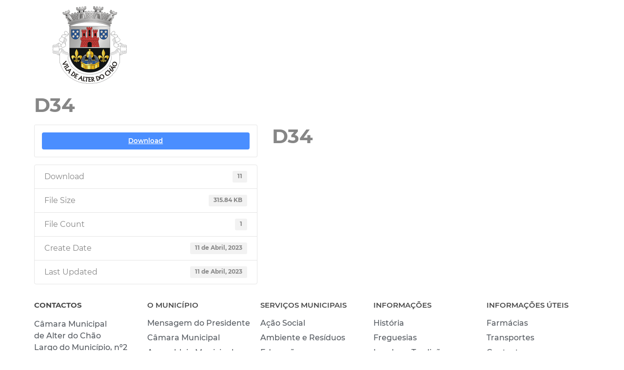

--- FILE ---
content_type: text/html; charset=UTF-8
request_url: https://cm-alter-chao.pt/download/d34-7/
body_size: 19437
content:
<!doctype html>
<html lang="pt-PT">
<head>
	<meta charset="UTF-8">
	<meta name="viewport" content="width=device-width, initial-scale=1">
	<link rel="profile" href="https://gmpg.org/xfn/11">
	<meta name='robots' content='index, follow, max-image-preview:large, max-snippet:-1, max-video-preview:-1' />

	<!-- This site is optimized with the Yoast SEO plugin v26.6 - https://yoast.com/wordpress/plugins/seo/ -->
	<title>D34 - Viver em alter do Chão</title>
	<link rel="canonical" href="https://cm-alter-chao.pt/download/d34-7/" />
	<meta property="og:locale" content="pt_PT" />
	<meta property="og:type" content="article" />
	<meta property="og:title" content="D34 - Viver em alter do Chão" />
	<meta property="og:url" content="https://cm-alter-chao.pt/download/d34-7/" />
	<meta property="og:site_name" content="Viver em alter do Chão" />
	<meta property="article:modified_time" content="2023-04-11T16:00:44+00:00" />
	<meta name="twitter:card" content="summary_large_image" />
	<script type="application/ld+json" class="yoast-schema-graph">{"@context":"https://schema.org","@graph":[{"@type":"WebPage","@id":"https://cm-alter-chao.pt/download/d34-7/","url":"https://cm-alter-chao.pt/download/d34-7/","name":"D34 - Viver em alter do Chão","isPartOf":{"@id":"https://cm-alter-chao.pt/#website"},"datePublished":"2023-04-11T16:00:35+00:00","dateModified":"2023-04-11T16:00:44+00:00","breadcrumb":{"@id":"https://cm-alter-chao.pt/download/d34-7/#breadcrumb"},"inLanguage":"pt-PT","potentialAction":[{"@type":"ReadAction","target":["https://cm-alter-chao.pt/download/d34-7/"]}]},{"@type":"BreadcrumbList","@id":"https://cm-alter-chao.pt/download/d34-7/#breadcrumb","itemListElement":[{"@type":"ListItem","position":1,"name":"Início","item":"https://cm-alter-chao.pt/"},{"@type":"ListItem","position":2,"name":"D34"}]},{"@type":"WebSite","@id":"https://cm-alter-chao.pt/#website","url":"https://cm-alter-chao.pt/","name":"Viver em alter do Chão","description":"Viver em alter do Chão","potentialAction":[{"@type":"SearchAction","target":{"@type":"EntryPoint","urlTemplate":"https://cm-alter-chao.pt/?s={search_term_string}"},"query-input":{"@type":"PropertyValueSpecification","valueRequired":true,"valueName":"search_term_string"}}],"inLanguage":"pt-PT"}]}</script>
	<!-- / Yoast SEO plugin. -->


<link rel="alternate" type="application/rss+xml" title="Viver em alter do Chão &raquo; Feed" href="https://cm-alter-chao.pt/feed/" />
<link rel="alternate" type="application/rss+xml" title="Viver em alter do Chão &raquo; Feed de comentários" href="https://cm-alter-chao.pt/comments/feed/" />
<link rel="alternate" title="oEmbed (JSON)" type="application/json+oembed" href="https://cm-alter-chao.pt/wp-json/oembed/1.0/embed?url=https%3A%2F%2Fcm-alter-chao.pt%2Fdownload%2Fd34-7%2F" />
<link rel="alternate" title="oEmbed (XML)" type="text/xml+oembed" href="https://cm-alter-chao.pt/wp-json/oembed/1.0/embed?url=https%3A%2F%2Fcm-alter-chao.pt%2Fdownload%2Fd34-7%2F&#038;format=xml" />
<style id='wp-img-auto-sizes-contain-inline-css'>
img:is([sizes=auto i],[sizes^="auto," i]){contain-intrinsic-size:3000px 1500px}
/*# sourceURL=wp-img-auto-sizes-contain-inline-css */
</style>
<link rel='stylesheet' id='hfe-widgets-style-css' href='https://cm-alter-chao.pt/wp-content/plugins/header-footer-elementor/inc/widgets-css/frontend.css?ver=2.7.0' media='all' />
<style id='wp-emoji-styles-inline-css'>

	img.wp-smiley, img.emoji {
		display: inline !important;
		border: none !important;
		box-shadow: none !important;
		height: 1em !important;
		width: 1em !important;
		margin: 0 0.07em !important;
		vertical-align: -0.1em !important;
		background: none !important;
		padding: 0 !important;
	}
/*# sourceURL=wp-emoji-styles-inline-css */
</style>
<link rel='stylesheet' id='wp-block-library-css' href='https://cm-alter-chao.pt/wp-includes/css/dist/block-library/style.min.css?ver=6.9' media='all' />
<style id='filebird-block-filebird-gallery-style-inline-css'>
ul.filebird-block-filebird-gallery{margin:auto!important;padding:0!important;width:100%}ul.filebird-block-filebird-gallery.layout-grid{display:grid;grid-gap:20px;align-items:stretch;grid-template-columns:repeat(var(--columns),1fr);justify-items:stretch}ul.filebird-block-filebird-gallery.layout-grid li img{border:1px solid #ccc;box-shadow:2px 2px 6px 0 rgba(0,0,0,.3);height:100%;max-width:100%;-o-object-fit:cover;object-fit:cover;width:100%}ul.filebird-block-filebird-gallery.layout-masonry{-moz-column-count:var(--columns);-moz-column-gap:var(--space);column-gap:var(--space);-moz-column-width:var(--min-width);columns:var(--min-width) var(--columns);display:block;overflow:auto}ul.filebird-block-filebird-gallery.layout-masonry li{margin-bottom:var(--space)}ul.filebird-block-filebird-gallery li{list-style:none}ul.filebird-block-filebird-gallery li figure{height:100%;margin:0;padding:0;position:relative;width:100%}ul.filebird-block-filebird-gallery li figure figcaption{background:linear-gradient(0deg,rgba(0,0,0,.7),rgba(0,0,0,.3) 70%,transparent);bottom:0;box-sizing:border-box;color:#fff;font-size:.8em;margin:0;max-height:100%;overflow:auto;padding:3em .77em .7em;position:absolute;text-align:center;width:100%;z-index:2}ul.filebird-block-filebird-gallery li figure figcaption a{color:inherit}

/*# sourceURL=https://cm-alter-chao.pt/wp-content/plugins/filebird/blocks/filebird-gallery/build/style-index.css */
</style>
<style id='global-styles-inline-css'>
:root{--wp--preset--aspect-ratio--square: 1;--wp--preset--aspect-ratio--4-3: 4/3;--wp--preset--aspect-ratio--3-4: 3/4;--wp--preset--aspect-ratio--3-2: 3/2;--wp--preset--aspect-ratio--2-3: 2/3;--wp--preset--aspect-ratio--16-9: 16/9;--wp--preset--aspect-ratio--9-16: 9/16;--wp--preset--color--black: #000000;--wp--preset--color--cyan-bluish-gray: #abb8c3;--wp--preset--color--white: #ffffff;--wp--preset--color--pale-pink: #f78da7;--wp--preset--color--vivid-red: #cf2e2e;--wp--preset--color--luminous-vivid-orange: #ff6900;--wp--preset--color--luminous-vivid-amber: #fcb900;--wp--preset--color--light-green-cyan: #7bdcb5;--wp--preset--color--vivid-green-cyan: #00d084;--wp--preset--color--pale-cyan-blue: #8ed1fc;--wp--preset--color--vivid-cyan-blue: #0693e3;--wp--preset--color--vivid-purple: #9b51e0;--wp--preset--gradient--vivid-cyan-blue-to-vivid-purple: linear-gradient(135deg,rgb(6,147,227) 0%,rgb(155,81,224) 100%);--wp--preset--gradient--light-green-cyan-to-vivid-green-cyan: linear-gradient(135deg,rgb(122,220,180) 0%,rgb(0,208,130) 100%);--wp--preset--gradient--luminous-vivid-amber-to-luminous-vivid-orange: linear-gradient(135deg,rgb(252,185,0) 0%,rgb(255,105,0) 100%);--wp--preset--gradient--luminous-vivid-orange-to-vivid-red: linear-gradient(135deg,rgb(255,105,0) 0%,rgb(207,46,46) 100%);--wp--preset--gradient--very-light-gray-to-cyan-bluish-gray: linear-gradient(135deg,rgb(238,238,238) 0%,rgb(169,184,195) 100%);--wp--preset--gradient--cool-to-warm-spectrum: linear-gradient(135deg,rgb(74,234,220) 0%,rgb(151,120,209) 20%,rgb(207,42,186) 40%,rgb(238,44,130) 60%,rgb(251,105,98) 80%,rgb(254,248,76) 100%);--wp--preset--gradient--blush-light-purple: linear-gradient(135deg,rgb(255,206,236) 0%,rgb(152,150,240) 100%);--wp--preset--gradient--blush-bordeaux: linear-gradient(135deg,rgb(254,205,165) 0%,rgb(254,45,45) 50%,rgb(107,0,62) 100%);--wp--preset--gradient--luminous-dusk: linear-gradient(135deg,rgb(255,203,112) 0%,rgb(199,81,192) 50%,rgb(65,88,208) 100%);--wp--preset--gradient--pale-ocean: linear-gradient(135deg,rgb(255,245,203) 0%,rgb(182,227,212) 50%,rgb(51,167,181) 100%);--wp--preset--gradient--electric-grass: linear-gradient(135deg,rgb(202,248,128) 0%,rgb(113,206,126) 100%);--wp--preset--gradient--midnight: linear-gradient(135deg,rgb(2,3,129) 0%,rgb(40,116,252) 100%);--wp--preset--font-size--small: 13px;--wp--preset--font-size--medium: 20px;--wp--preset--font-size--large: 36px;--wp--preset--font-size--x-large: 42px;--wp--preset--spacing--20: 0.44rem;--wp--preset--spacing--30: 0.67rem;--wp--preset--spacing--40: 1rem;--wp--preset--spacing--50: 1.5rem;--wp--preset--spacing--60: 2.25rem;--wp--preset--spacing--70: 3.38rem;--wp--preset--spacing--80: 5.06rem;--wp--preset--shadow--natural: 6px 6px 9px rgba(0, 0, 0, 0.2);--wp--preset--shadow--deep: 12px 12px 50px rgba(0, 0, 0, 0.4);--wp--preset--shadow--sharp: 6px 6px 0px rgba(0, 0, 0, 0.2);--wp--preset--shadow--outlined: 6px 6px 0px -3px rgb(255, 255, 255), 6px 6px rgb(0, 0, 0);--wp--preset--shadow--crisp: 6px 6px 0px rgb(0, 0, 0);}:root { --wp--style--global--content-size: 800px;--wp--style--global--wide-size: 1200px; }:where(body) { margin: 0; }.wp-site-blocks > .alignleft { float: left; margin-right: 2em; }.wp-site-blocks > .alignright { float: right; margin-left: 2em; }.wp-site-blocks > .aligncenter { justify-content: center; margin-left: auto; margin-right: auto; }:where(.wp-site-blocks) > * { margin-block-start: 24px; margin-block-end: 0; }:where(.wp-site-blocks) > :first-child { margin-block-start: 0; }:where(.wp-site-blocks) > :last-child { margin-block-end: 0; }:root { --wp--style--block-gap: 24px; }:root :where(.is-layout-flow) > :first-child{margin-block-start: 0;}:root :where(.is-layout-flow) > :last-child{margin-block-end: 0;}:root :where(.is-layout-flow) > *{margin-block-start: 24px;margin-block-end: 0;}:root :where(.is-layout-constrained) > :first-child{margin-block-start: 0;}:root :where(.is-layout-constrained) > :last-child{margin-block-end: 0;}:root :where(.is-layout-constrained) > *{margin-block-start: 24px;margin-block-end: 0;}:root :where(.is-layout-flex){gap: 24px;}:root :where(.is-layout-grid){gap: 24px;}.is-layout-flow > .alignleft{float: left;margin-inline-start: 0;margin-inline-end: 2em;}.is-layout-flow > .alignright{float: right;margin-inline-start: 2em;margin-inline-end: 0;}.is-layout-flow > .aligncenter{margin-left: auto !important;margin-right: auto !important;}.is-layout-constrained > .alignleft{float: left;margin-inline-start: 0;margin-inline-end: 2em;}.is-layout-constrained > .alignright{float: right;margin-inline-start: 2em;margin-inline-end: 0;}.is-layout-constrained > .aligncenter{margin-left: auto !important;margin-right: auto !important;}.is-layout-constrained > :where(:not(.alignleft):not(.alignright):not(.alignfull)){max-width: var(--wp--style--global--content-size);margin-left: auto !important;margin-right: auto !important;}.is-layout-constrained > .alignwide{max-width: var(--wp--style--global--wide-size);}body .is-layout-flex{display: flex;}.is-layout-flex{flex-wrap: wrap;align-items: center;}.is-layout-flex > :is(*, div){margin: 0;}body .is-layout-grid{display: grid;}.is-layout-grid > :is(*, div){margin: 0;}body{padding-top: 0px;padding-right: 0px;padding-bottom: 0px;padding-left: 0px;}a:where(:not(.wp-element-button)){text-decoration: underline;}:root :where(.wp-element-button, .wp-block-button__link){background-color: #32373c;border-width: 0;color: #fff;font-family: inherit;font-size: inherit;font-style: inherit;font-weight: inherit;letter-spacing: inherit;line-height: inherit;padding-top: calc(0.667em + 2px);padding-right: calc(1.333em + 2px);padding-bottom: calc(0.667em + 2px);padding-left: calc(1.333em + 2px);text-decoration: none;text-transform: inherit;}.has-black-color{color: var(--wp--preset--color--black) !important;}.has-cyan-bluish-gray-color{color: var(--wp--preset--color--cyan-bluish-gray) !important;}.has-white-color{color: var(--wp--preset--color--white) !important;}.has-pale-pink-color{color: var(--wp--preset--color--pale-pink) !important;}.has-vivid-red-color{color: var(--wp--preset--color--vivid-red) !important;}.has-luminous-vivid-orange-color{color: var(--wp--preset--color--luminous-vivid-orange) !important;}.has-luminous-vivid-amber-color{color: var(--wp--preset--color--luminous-vivid-amber) !important;}.has-light-green-cyan-color{color: var(--wp--preset--color--light-green-cyan) !important;}.has-vivid-green-cyan-color{color: var(--wp--preset--color--vivid-green-cyan) !important;}.has-pale-cyan-blue-color{color: var(--wp--preset--color--pale-cyan-blue) !important;}.has-vivid-cyan-blue-color{color: var(--wp--preset--color--vivid-cyan-blue) !important;}.has-vivid-purple-color{color: var(--wp--preset--color--vivid-purple) !important;}.has-black-background-color{background-color: var(--wp--preset--color--black) !important;}.has-cyan-bluish-gray-background-color{background-color: var(--wp--preset--color--cyan-bluish-gray) !important;}.has-white-background-color{background-color: var(--wp--preset--color--white) !important;}.has-pale-pink-background-color{background-color: var(--wp--preset--color--pale-pink) !important;}.has-vivid-red-background-color{background-color: var(--wp--preset--color--vivid-red) !important;}.has-luminous-vivid-orange-background-color{background-color: var(--wp--preset--color--luminous-vivid-orange) !important;}.has-luminous-vivid-amber-background-color{background-color: var(--wp--preset--color--luminous-vivid-amber) !important;}.has-light-green-cyan-background-color{background-color: var(--wp--preset--color--light-green-cyan) !important;}.has-vivid-green-cyan-background-color{background-color: var(--wp--preset--color--vivid-green-cyan) !important;}.has-pale-cyan-blue-background-color{background-color: var(--wp--preset--color--pale-cyan-blue) !important;}.has-vivid-cyan-blue-background-color{background-color: var(--wp--preset--color--vivid-cyan-blue) !important;}.has-vivid-purple-background-color{background-color: var(--wp--preset--color--vivid-purple) !important;}.has-black-border-color{border-color: var(--wp--preset--color--black) !important;}.has-cyan-bluish-gray-border-color{border-color: var(--wp--preset--color--cyan-bluish-gray) !important;}.has-white-border-color{border-color: var(--wp--preset--color--white) !important;}.has-pale-pink-border-color{border-color: var(--wp--preset--color--pale-pink) !important;}.has-vivid-red-border-color{border-color: var(--wp--preset--color--vivid-red) !important;}.has-luminous-vivid-orange-border-color{border-color: var(--wp--preset--color--luminous-vivid-orange) !important;}.has-luminous-vivid-amber-border-color{border-color: var(--wp--preset--color--luminous-vivid-amber) !important;}.has-light-green-cyan-border-color{border-color: var(--wp--preset--color--light-green-cyan) !important;}.has-vivid-green-cyan-border-color{border-color: var(--wp--preset--color--vivid-green-cyan) !important;}.has-pale-cyan-blue-border-color{border-color: var(--wp--preset--color--pale-cyan-blue) !important;}.has-vivid-cyan-blue-border-color{border-color: var(--wp--preset--color--vivid-cyan-blue) !important;}.has-vivid-purple-border-color{border-color: var(--wp--preset--color--vivid-purple) !important;}.has-vivid-cyan-blue-to-vivid-purple-gradient-background{background: var(--wp--preset--gradient--vivid-cyan-blue-to-vivid-purple) !important;}.has-light-green-cyan-to-vivid-green-cyan-gradient-background{background: var(--wp--preset--gradient--light-green-cyan-to-vivid-green-cyan) !important;}.has-luminous-vivid-amber-to-luminous-vivid-orange-gradient-background{background: var(--wp--preset--gradient--luminous-vivid-amber-to-luminous-vivid-orange) !important;}.has-luminous-vivid-orange-to-vivid-red-gradient-background{background: var(--wp--preset--gradient--luminous-vivid-orange-to-vivid-red) !important;}.has-very-light-gray-to-cyan-bluish-gray-gradient-background{background: var(--wp--preset--gradient--very-light-gray-to-cyan-bluish-gray) !important;}.has-cool-to-warm-spectrum-gradient-background{background: var(--wp--preset--gradient--cool-to-warm-spectrum) !important;}.has-blush-light-purple-gradient-background{background: var(--wp--preset--gradient--blush-light-purple) !important;}.has-blush-bordeaux-gradient-background{background: var(--wp--preset--gradient--blush-bordeaux) !important;}.has-luminous-dusk-gradient-background{background: var(--wp--preset--gradient--luminous-dusk) !important;}.has-pale-ocean-gradient-background{background: var(--wp--preset--gradient--pale-ocean) !important;}.has-electric-grass-gradient-background{background: var(--wp--preset--gradient--electric-grass) !important;}.has-midnight-gradient-background{background: var(--wp--preset--gradient--midnight) !important;}.has-small-font-size{font-size: var(--wp--preset--font-size--small) !important;}.has-medium-font-size{font-size: var(--wp--preset--font-size--medium) !important;}.has-large-font-size{font-size: var(--wp--preset--font-size--large) !important;}.has-x-large-font-size{font-size: var(--wp--preset--font-size--x-large) !important;}
:root :where(.wp-block-pullquote){font-size: 1.5em;line-height: 1.6;}
/*# sourceURL=global-styles-inline-css */
</style>
<link rel='stylesheet' id='wpdm-fonticon-css' href='https://cm-alter-chao.pt/wp-content/plugins/download-manager/assets/wpdm-iconfont/css/wpdm-icons.css?ver=6.9' media='all' />
<link rel='stylesheet' id='wpdm-front-css' href='https://cm-alter-chao.pt/wp-content/plugins/download-manager/assets/css/front.min.css?ver=6.9' media='all' />
<link rel='stylesheet' id='hfe-style-css' href='https://cm-alter-chao.pt/wp-content/plugins/header-footer-elementor/assets/css/header-footer-elementor.css?ver=2.7.0' media='all' />
<link rel='stylesheet' id='elementor-icons-css' href='https://cm-alter-chao.pt/wp-content/plugins/elementor/assets/lib/eicons/css/elementor-icons.min.css?ver=5.44.0' media='all' />
<link rel='stylesheet' id='elementor-frontend-css' href='https://cm-alter-chao.pt/wp-content/plugins/elementor/assets/css/frontend.min.css?ver=3.33.5' media='all' />
<link rel='stylesheet' id='elementor-post-6-css' href='https://cm-alter-chao.pt/wp-content/uploads/elementor/css/post-6.css?ver=1765987411' media='all' />
<link rel='stylesheet' id='dce-style-css' href='https://cm-alter-chao.pt/wp-content/plugins/dynamic-content-for-elementor/assets/css/style.min.css?ver=2.2.11' media='all' />
<link rel='stylesheet' id='dashicons-css' href='https://cm-alter-chao.pt/wp-includes/css/dashicons.min.css?ver=6.9' media='all' />
<link rel='stylesheet' id='hello-elementor-css' href='https://cm-alter-chao.pt/wp-content/themes/hello-elementor/assets/css/reset.css?ver=3.4.5' media='all' />
<link rel='stylesheet' id='hello-elementor-theme-style-css' href='https://cm-alter-chao.pt/wp-content/themes/hello-elementor/assets/css/theme.css?ver=3.4.5' media='all' />
<link rel='stylesheet' id='hello-elementor-header-footer-css' href='https://cm-alter-chao.pt/wp-content/themes/hello-elementor/assets/css/header-footer.css?ver=3.4.5' media='all' />
<link rel='stylesheet' id='widget-image-css' href='https://cm-alter-chao.pt/wp-content/plugins/elementor/assets/css/widget-image.min.css?ver=3.33.5' media='all' />
<link rel='stylesheet' id='widget-nav-menu-css' href='https://cm-alter-chao.pt/wp-content/plugins/elementor-pro/assets/css/widget-nav-menu.min.css?ver=3.27.2' media='all' />
<link rel='stylesheet' id='e-sticky-css' href='https://cm-alter-chao.pt/wp-content/plugins/elementor-pro/assets/css/modules/sticky.min.css?ver=3.27.2' media='all' />
<link rel='stylesheet' id='widget-heading-css' href='https://cm-alter-chao.pt/wp-content/plugins/elementor/assets/css/widget-heading.min.css?ver=3.33.5' media='all' />
<link rel='stylesheet' id='widget-social-icons-css' href='https://cm-alter-chao.pt/wp-content/plugins/elementor/assets/css/widget-social-icons.min.css?ver=3.33.5' media='all' />
<link rel='stylesheet' id='e-apple-webkit-css' href='https://cm-alter-chao.pt/wp-content/plugins/elementor/assets/css/conditionals/apple-webkit.min.css?ver=3.33.5' media='all' />
<link rel='stylesheet' id='e-popup-css' href='https://cm-alter-chao.pt/wp-content/plugins/elementor-pro/assets/css/conditionals/popup.min.css?ver=3.27.2' media='all' />
<link rel='stylesheet' id='elementor-post-153-css' href='https://cm-alter-chao.pt/wp-content/uploads/elementor/css/post-153.css?ver=1765987412' media='all' />
<link rel='stylesheet' id='elementor-post-232-css' href='https://cm-alter-chao.pt/wp-content/uploads/elementor/css/post-232.css?ver=1765987412' media='all' />
<link rel='stylesheet' id='elementor-post-2380-css' href='https://cm-alter-chao.pt/wp-content/uploads/elementor/css/post-2380.css?ver=1765987412' media='all' />
<link rel='stylesheet' id='hfe-elementor-icons-css' href='https://cm-alter-chao.pt/wp-content/plugins/elementor/assets/lib/eicons/css/elementor-icons.min.css?ver=5.34.0' media='all' />
<link rel='stylesheet' id='hfe-icons-list-css' href='https://cm-alter-chao.pt/wp-content/plugins/elementor/assets/css/widget-icon-list.min.css?ver=3.24.3' media='all' />
<link rel='stylesheet' id='hfe-social-icons-css' href='https://cm-alter-chao.pt/wp-content/plugins/elementor/assets/css/widget-social-icons.min.css?ver=3.24.0' media='all' />
<link rel='stylesheet' id='hfe-social-share-icons-brands-css' href='https://cm-alter-chao.pt/wp-content/plugins/elementor/assets/lib/font-awesome/css/brands.css?ver=5.15.3' media='all' />
<link rel='stylesheet' id='hfe-social-share-icons-fontawesome-css' href='https://cm-alter-chao.pt/wp-content/plugins/elementor/assets/lib/font-awesome/css/fontawesome.css?ver=5.15.3' media='all' />
<link rel='stylesheet' id='hfe-nav-menu-icons-css' href='https://cm-alter-chao.pt/wp-content/plugins/elementor/assets/lib/font-awesome/css/solid.css?ver=5.15.3' media='all' />
<link rel='stylesheet' id='hfe-widget-blockquote-css' href='https://cm-alter-chao.pt/wp-content/plugins/elementor-pro/assets/css/widget-blockquote.min.css?ver=3.25.0' media='all' />
<link rel='stylesheet' id='hfe-mega-menu-css' href='https://cm-alter-chao.pt/wp-content/plugins/elementor-pro/assets/css/widget-mega-menu.min.css?ver=3.26.2' media='all' />
<link rel='stylesheet' id='hfe-nav-menu-widget-css' href='https://cm-alter-chao.pt/wp-content/plugins/elementor-pro/assets/css/widget-nav-menu.min.css?ver=3.26.0' media='all' />
<link rel='stylesheet' id='ecs-styles-css' href='https://cm-alter-chao.pt/wp-content/plugins/ele-custom-skin/assets/css/ecs-style.css?ver=3.1.9' media='all' />
<link rel='stylesheet' id='elementor-post-1145-css' href='https://cm-alter-chao.pt/wp-content/uploads/elementor/css/post-1145.css?ver=1620093802' media='all' />
<link rel='stylesheet' id='elementor-post-1232-css' href='https://cm-alter-chao.pt/wp-content/uploads/elementor/css/post-1232.css?ver=1630592218' media='all' />
<link rel='stylesheet' id='elementor-icons-shared-0-css' href='https://cm-alter-chao.pt/wp-content/plugins/elementor/assets/lib/font-awesome/css/fontawesome.min.css?ver=5.15.3' media='all' />
<link rel='stylesheet' id='elementor-icons-fa-solid-css' href='https://cm-alter-chao.pt/wp-content/plugins/elementor/assets/lib/font-awesome/css/solid.min.css?ver=5.15.3' media='all' />
<link rel='stylesheet' id='elementor-icons-fa-brands-css' href='https://cm-alter-chao.pt/wp-content/plugins/elementor/assets/lib/font-awesome/css/brands.min.css?ver=5.15.3' media='all' />
<script src="https://cm-alter-chao.pt/wp-includes/js/jquery/jquery.min.js?ver=3.7.1" id="jquery-core-js"></script>
<script src="https://cm-alter-chao.pt/wp-includes/js/jquery/jquery-migrate.min.js?ver=3.4.1" id="jquery-migrate-js"></script>
<script id="jquery-js-after">
!function($){"use strict";$(document).ready(function(){$(this).scrollTop()>100&&$(".hfe-scroll-to-top-wrap").removeClass("hfe-scroll-to-top-hide"),$(window).scroll(function(){$(this).scrollTop()<100?$(".hfe-scroll-to-top-wrap").fadeOut(300):$(".hfe-scroll-to-top-wrap").fadeIn(300)}),$(".hfe-scroll-to-top-wrap").on("click",function(){$("html, body").animate({scrollTop:0},300);return!1})})}(jQuery);
!function($){'use strict';$(document).ready(function(){var bar=$('.hfe-reading-progress-bar');if(!bar.length)return;$(window).on('scroll',function(){var s=$(window).scrollTop(),d=$(document).height()-$(window).height(),p=d? s/d*100:0;bar.css('width',p+'%')});});}(jQuery);
//# sourceURL=jquery-js-after
</script>
<script src="https://cm-alter-chao.pt/wp-content/plugins/download-manager/assets/js/wpdm.min.js?ver=6.9" id="wpdm-frontend-js-js"></script>
<script id="wpdm-frontjs-js-extra">
var wpdm_url = {"home":"https://cm-alter-chao.pt/","site":"https://cm-alter-chao.pt/","ajax":"https://cm-alter-chao.pt/wp-admin/admin-ajax.php"};
var wpdm_js = {"spinner":"\u003Ci class=\"wpdm-icon wpdm-sun wpdm-spin\"\u003E\u003C/i\u003E","client_id":"d64e867d38a94645dbea9f5d21f1ca15"};
var wpdm_strings = {"pass_var":"Password Verified!","pass_var_q":"Please click following button to start download.","start_dl":"Start Download"};
//# sourceURL=wpdm-frontjs-js-extra
</script>
<script src="https://cm-alter-chao.pt/wp-content/plugins/download-manager/assets/js/front.min.js?ver=3.3.37" id="wpdm-frontjs-js"></script>
<script id="ecs_ajax_load-js-extra">
var ecs_ajax_params = {"ajaxurl":"https://cm-alter-chao.pt/wp-admin/admin-ajax.php","posts":"{\"page\":0,\"wpdmpro\":\"d34-7\",\"post_type\":\"wpdmpro\",\"name\":\"d34-7\",\"error\":\"\",\"m\":\"\",\"p\":0,\"post_parent\":\"\",\"subpost\":\"\",\"subpost_id\":\"\",\"attachment\":\"\",\"attachment_id\":0,\"pagename\":\"\",\"page_id\":0,\"second\":\"\",\"minute\":\"\",\"hour\":\"\",\"day\":0,\"monthnum\":0,\"year\":0,\"w\":0,\"category_name\":\"\",\"tag\":\"\",\"cat\":\"\",\"tag_id\":\"\",\"author\":\"\",\"author_name\":\"\",\"feed\":\"\",\"tb\":\"\",\"paged\":0,\"meta_key\":\"\",\"meta_value\":\"\",\"preview\":\"\",\"s\":\"\",\"sentence\":\"\",\"title\":\"\",\"fields\":\"all\",\"menu_order\":\"\",\"embed\":\"\",\"category__in\":[],\"category__not_in\":[],\"category__and\":[],\"post__in\":[],\"post__not_in\":[],\"post_name__in\":[],\"tag__in\":[],\"tag__not_in\":[],\"tag__and\":[],\"tag_slug__in\":[],\"tag_slug__and\":[],\"post_parent__in\":[],\"post_parent__not_in\":[],\"author__in\":[],\"author__not_in\":[],\"search_columns\":[],\"ignore_sticky_posts\":false,\"suppress_filters\":false,\"cache_results\":true,\"update_post_term_cache\":true,\"update_menu_item_cache\":false,\"lazy_load_term_meta\":true,\"update_post_meta_cache\":true,\"posts_per_page\":10,\"nopaging\":false,\"comments_per_page\":\"50\",\"no_found_rows\":false,\"order\":\"DESC\"}"};
//# sourceURL=ecs_ajax_load-js-extra
</script>
<script src="https://cm-alter-chao.pt/wp-content/plugins/ele-custom-skin/assets/js/ecs_ajax_pagination.js?ver=3.1.9" id="ecs_ajax_load-js"></script>
<script src="https://cm-alter-chao.pt/wp-content/plugins/ele-custom-skin/assets/js/ecs.js?ver=3.1.9" id="ecs-script-js"></script>
<link rel="https://api.w.org/" href="https://cm-alter-chao.pt/wp-json/" /><link rel="EditURI" type="application/rsd+xml" title="RSD" href="https://cm-alter-chao.pt/xmlrpc.php?rsd" />
<meta name="generator" content="WordPress 6.9" />
<link rel='shortlink' href='https://cm-alter-chao.pt/?p=9007' />

		<!-- GA Google Analytics @ https://m0n.co/ga -->
		<script>
			(function(i,s,o,g,r,a,m){i['GoogleAnalyticsObject']=r;i[r]=i[r]||function(){
			(i[r].q=i[r].q||[]).push(arguments)},i[r].l=1*new Date();a=s.createElement(o),
			m=s.getElementsByTagName(o)[0];a.async=1;a.src=g;m.parentNode.insertBefore(a,m)
			})(window,document,'script','https://www.google-analytics.com/analytics.js','ga');
			ga('create', 'G-C82MK033T1', 'auto');
			ga('send', 'pageview');
		</script>

	<style id="wplmi-inline-css" type="text/css">
 span.wplmi-user-avatar { width: 16px;display: inline-block !important;flex-shrink: 0; } img.wplmi-elementor-avatar { border-radius: 100%;margin-right: 3px; }
</style>
<meta name="generator" content="Elementor 3.33.5; features: additional_custom_breakpoints; settings: css_print_method-external, google_font-enabled, font_display-auto">
<script>

	function detectHeaderTransitions(){
	
		//var trans = jQuery('header.sticky-header');
		var trans = document.querySelector('header.sticky-header');
  	//console.debug(trans)
		
		trans.addEventListener('transitionend', function(ev) {
		//console.debug(ev);	
			
			if(jQuery('header.elementor-sticky--effects').length){
				
				jQuery('#hamburger_button').find('.elementor-button-icon').empty();
				jQuery('#hamburger_button').find('.elementor-button-icon').append('<img style="height:18px;" src="/wp-content/uploads/2021/04/Hamburger_Black-1.svg" alt=""/>');
				
				//Logo
				/*
				jQuery('#alter_logo').find('.elementor-image').empty();
				jQuery('#alter_logo').find('.elementor-image').addClass('elementor-align-left').append('<img style="height:60px;" src="/wp-content/uploads/2021/04/alter_logo_color.svg" alt=""/>');
				*/
				
				jQuery('#alter_logo').find('a').empty();
				//jQuery('#alter_logo').find('a').append('<img style="height:60px;" src="/wp-content/uploads/2021/04/alter_logo_color.svg" alt=""/>');
				jQuery('#alter_logo').find('a').append('<img style="height:60px;" src="/wp-content/uploads/2021/04/logo_brasao.png" alt=""/>');
				
				
				
				
				
				//Header Menu
				jQuery('#header_menu').show();
				//jQuery('#header_menu').find('a').css("color","#7A7A7A");
				jQuery('#header_menu').find('a.elementor-item').css("color","#7A7A7A");
				
				
				
			}else{

				jQuery('#hamburger_button').find('.elementor-button-icon').empty();
				jQuery('#hamburger_button').find('.elementor-button-icon').append('<img style="height:18px;" src="/wp-content/uploads/2021/04/Hamburger_White.svg" alt=""/>');
			
				//Logo
				/*
				jQuery('#alter_logo').find('.elementor-image').empty();
				jQuery('#alter_logo').find('.elementor-image').append('<img src="/wp-content/uploads/2021/05/cmalter_logo_color.jpg" class="attachment-full size-full" alt="Alter do Chão" loading="lazy" >');
				*/
				
				jQuery('#alter_logo').find('a').empty();
				//jQuery('#alter_logo').find('a').append('<img src="/wp-content/uploads/2021/03/logo.png" class="attachment-full size-full" alt="Alter do Chão" loading="lazy" >');
				jQuery('#alter_logo').find('a').append('<img src="/wp-content/uploads/2021/04/logo_brasao.png" class="attachment-full size-full" alt="Alter do Chão" loading="lazy" >');
			
				//Header Menu
				//jQuery('#header_menu').hide();
				
				//jQuery('#header_menu').find('a').css("color","white");
				jQuery('#header_menu').find('a.elementor-item').css("color","white");
				
				
				
			}
			
  //console.log('Transition ended: ' + ev);
});
	
		
	}
	
	/*
	var transition = document.querySelector('.sticky-header');
	
	transition.addEventListener('transitionend', () => {
  console.log('Transition ended');
});
	
	
	//*********************************************
let input = document.querySelector('header.sticky-header');
	
	input.addEventListener('focus',  function(ev, data) {
  	input.classList.add('expand');
	});
	
	input.addEventListener('focusout',  function(ev, data) {
  	input.classList.remove('expand');
	});
	*/
document.addEventListener("DOMContentLoaded",detectHeaderTransitions);
	//jQuery( document ).on( "ready", detectHeaderTransitions );

</script>
			<style>
				.e-con.e-parent:nth-of-type(n+4):not(.e-lazyloaded):not(.e-no-lazyload),
				.e-con.e-parent:nth-of-type(n+4):not(.e-lazyloaded):not(.e-no-lazyload) * {
					background-image: none !important;
				}
				@media screen and (max-height: 1024px) {
					.e-con.e-parent:nth-of-type(n+3):not(.e-lazyloaded):not(.e-no-lazyload),
					.e-con.e-parent:nth-of-type(n+3):not(.e-lazyloaded):not(.e-no-lazyload) * {
						background-image: none !important;
					}
				}
				@media screen and (max-height: 640px) {
					.e-con.e-parent:nth-of-type(n+2):not(.e-lazyloaded):not(.e-no-lazyload),
					.e-con.e-parent:nth-of-type(n+2):not(.e-lazyloaded):not(.e-no-lazyload) * {
						background-image: none !important;
					}
				}
			</style>
			<link rel="icon" href="https://cm-alter-chao.pt/wp-content/uploads/2023/01/favico_alterdochao-150x150.png" sizes="32x32" />
<link rel="icon" href="https://cm-alter-chao.pt/wp-content/uploads/2023/01/favico_alterdochao-300x300.png" sizes="192x192" />
<link rel="apple-touch-icon" href="https://cm-alter-chao.pt/wp-content/uploads/2023/01/favico_alterdochao-300x300.png" />
<meta name="msapplication-TileImage" content="https://cm-alter-chao.pt/wp-content/uploads/2023/01/favico_alterdochao-300x300.png" />
<meta name="generator" content="WordPress Download Manager 3.3.37" />
                <style>
        /* WPDM Link Template Styles */        </style>
                <style>

            :root {
                --color-primary: #4a8eff;
                --color-primary-rgb: 74, 142, 255;
                --color-primary-hover: #5998ff;
                --color-primary-active: #3281ff;
                --clr-sec: #6c757d;
                --clr-sec-rgb: 108, 117, 125;
                --clr-sec-hover: #6c757d;
                --clr-sec-active: #6c757d;
                --color-secondary: #6c757d;
                --color-secondary-rgb: 108, 117, 125;
                --color-secondary-hover: #6c757d;
                --color-secondary-active: #6c757d;
                --color-success: #018e11;
                --color-success-rgb: 1, 142, 17;
                --color-success-hover: #0aad01;
                --color-success-active: #0c8c01;
                --color-info: #2CA8FF;
                --color-info-rgb: 44, 168, 255;
                --color-info-hover: #2CA8FF;
                --color-info-active: #2CA8FF;
                --color-warning: #FFB236;
                --color-warning-rgb: 255, 178, 54;
                --color-warning-hover: #FFB236;
                --color-warning-active: #FFB236;
                --color-danger: #ff5062;
                --color-danger-rgb: 255, 80, 98;
                --color-danger-hover: #ff5062;
                --color-danger-active: #ff5062;
                --color-green: #30b570;
                --color-blue: #0073ff;
                --color-purple: #8557D3;
                --color-red: #ff5062;
                --color-muted: rgba(69, 89, 122, 0.6);
                --wpdm-font: "Sen", -apple-system, BlinkMacSystemFont, "Segoe UI", Roboto, Helvetica, Arial, sans-serif, "Apple Color Emoji", "Segoe UI Emoji", "Segoe UI Symbol";
            }

            .wpdm-download-link.btn.btn-primary {
                border-radius: 4px;
            }


        </style>
        </head>
<body class="wp-singular wpdmpro-template-default single single-wpdmpro postid-9007 wp-embed-responsive wp-theme-hello-elementor elementor-dce ehf-template-hello-elementor ehf-stylesheet-hello-elementor hello-elementor-default elementor-default elementor-kit-6">


<a class="skip-link screen-reader-text" href="#content">Pular para o conteúdo</a>

		<div data-elementor-type="header" data-elementor-id="153" data-post-id="9007" data-obj-id="9007" class="elementor elementor-153 dce-elementor-post-9007 elementor-location-header" data-elementor-post-type="elementor_library">
					<header class="elementor-section elementor-top-section elementor-element elementor-element-a335dcf elementor-section-full_width elementor-section-height-min-height sticky-header elementor-section-content-top elementor-section-height-default elementor-section-items-middle" data-id="a335dcf" data-element_type="section" data-settings="{&quot;sticky&quot;:&quot;top&quot;,&quot;sticky_on&quot;:[&quot;desktop&quot;],&quot;sticky_effects_offset&quot;:&quot;90&quot;,&quot;animation&quot;:&quot;none&quot;,&quot;sticky_offset&quot;:0,&quot;sticky_anchor_link_offset&quot;:0}">
						<div class="elementor-container elementor-column-gap-default">
					<div class="elementor-column elementor-col-50 elementor-top-column elementor-element elementor-element-f7d28f9" data-id="f7d28f9" data-element_type="column" data-settings="{&quot;background_background&quot;:&quot;classic&quot;}">
			<div class="elementor-widget-wrap elementor-element-populated">
						<div class="elementor-element elementor-element-3155719 logo elementor-widget__width-auto elementor-widget elementor-widget-image" data-id="3155719" data-element_type="widget" id="alter_logo" data-widget_type="image.default">
				<div class="elementor-widget-container">
																<a href="https://cm-alter-chao.pt">
							<img width="250" height="164" src="https://cm-alter-chao.pt/wp-content/uploads/2021/04/logo_brasao.png" class="attachment-full size-full wp-image-5741" alt="logo" />								</a>
															</div>
				</div>
					</div>
		</div>
				<div class="elementor-column elementor-col-50 elementor-top-column elementor-element elementor-element-5bac3e7" data-id="5bac3e7" data-element_type="column">
			<div class="elementor-widget-wrap elementor-element-populated">
						<div class="elementor-element elementor-element-f5d15da elementor-align-right elementor-hidden-desktop elementor-widget elementor-widget-button" data-id="f5d15da" data-element_type="widget" id="hamburger_button" data-widget_type="button.default">
				<div class="elementor-widget-container">
									<div class="elementor-button-wrapper">
					<a class="elementor-button elementor-button-link elementor-size-xs" href="#elementor-action%3Aaction%3Dpopup%3Aopen%26settings%3DeyJpZCI6IjIzODAiLCJ0b2dnbGUiOmZhbHNlfQ%3D%3D">
						<span class="elementor-button-content-wrapper">
						<span class="elementor-button-icon">
				<svg xmlns="http://www.w3.org/2000/svg" xmlns:xlink="http://www.w3.org/1999/xlink" id="Layer_1" x="0px" y="0px" viewBox="0 0 50 25" style="enable-background:new 0 0 50 25;" xml:space="preserve"><style type="text/css">	.st0{fill:none;stroke:#FFFFFF;stroke-width:3;stroke-linecap:round;stroke-linejoin:round;stroke-miterlimit:10;}</style><g>	<line class="st0" x1="1.65" y1="2.21" x2="47.89" y2="2.21"></line>	<line class="st0" x1="1.65" y1="12.26" x2="47.89" y2="12.26"></line>	<line class="st0" x1="1.65" y1="22.31" x2="47.89" y2="22.31"></line></g></svg>			</span>
								</span>
					</a>
				</div>
								</div>
				</div>
				<div class="elementor-element elementor-element-3e04eff elementor-nav-menu__align-end elementor-nav-menu--stretch elementor-hidden-tablet elementor-hidden-phone elementor-nav-menu--dropdown-tablet elementor-nav-menu__text-align-aside elementor-widget elementor-widget-nav-menu" data-id="3e04eff" data-element_type="widget" id="header_menu" data-settings="{&quot;full_width&quot;:&quot;stretch&quot;,&quot;submenu_icon&quot;:{&quot;value&quot;:&quot;&lt;i class=\&quot;\&quot;&gt;&lt;\/i&gt;&quot;,&quot;library&quot;:&quot;&quot;},&quot;layout&quot;:&quot;horizontal&quot;}" data-widget_type="nav-menu.default">
				<div class="elementor-widget-container">
								<nav aria-label="Menu" class="elementor-nav-menu--main elementor-nav-menu__container elementor-nav-menu--layout-horizontal e--pointer-underline e--animation-fade">
				<ul id="menu-1-3e04eff" class="elementor-nav-menu"><li class="menu-item menu-item-type-custom menu-item-object-custom menu-item-home menu-item-has-children menu-item-2316"><a href="https://cm-alter-chao.pt/" class="elementor-item">MUNICÍPIO</a>
<ul class="sub-menu elementor-nav-menu--dropdown">
	<li class="menu-item menu-item-type-post_type menu-item-object-post menu-item-has-children menu-item-2319"><a href="https://cm-alter-chao.pt/blog/viver/o-municipio/camara-municipal/" class="elementor-sub-item">Câmara Municipal</a>
	<ul class="sub-menu elementor-nav-menu--dropdown">
		<li class="menu-item menu-item-type-post_type menu-item-object-post menu-item-4704"><a href="https://cm-alter-chao.pt/blog/viver/o-municipio/atas-cm/" class="elementor-sub-item">Atas Reuniões de Câmara</a></li>
		<li class="menu-item menu-item-type-post_type menu-item-object-post menu-item-2310"><a href="https://cm-alter-chao.pt/blog/viver/documentos-e-formularios/" class="elementor-sub-item">Editais e Despachos</a></li>
		<li class="menu-item menu-item-type-post_type menu-item-object-post menu-item-2317"><a href="https://cm-alter-chao.pt/blog/viver/o-municipio/mensagem-do-presidente/" class="elementor-sub-item">Mensagem do Presidente</a></li>
	</ul>
</li>
	<li class="menu-item menu-item-type-post_type menu-item-object-post menu-item-has-children menu-item-2318"><a href="https://cm-alter-chao.pt/blog/viver/o-municipio/assembleia-municipal/" class="elementor-sub-item">Assembleia Municipal</a>
	<ul class="sub-menu elementor-nav-menu--dropdown">
		<li class="menu-item menu-item-type-post_type menu-item-object-post menu-item-4724"><a href="https://cm-alter-chao.pt/blog/viver/o-municipio/atas-am/" class="elementor-sub-item">Atas e Editais Assembleia Municipal</a></li>
	</ul>
</li>
	<li class="menu-item menu-item-type-post_type menu-item-object-post menu-item-has-children menu-item-3707"><a href="https://cm-alter-chao.pt/blog/viver/o-municipio/freguesias/" class="elementor-sub-item">Freguesias</a>
	<ul class="sub-menu elementor-nav-menu--dropdown">
		<li class="menu-item menu-item-type-post_type menu-item-object-post menu-item-2322"><a href="https://cm-alter-chao.pt/blog/viver/freguesias/alter-do-chao/" class="elementor-sub-item">Alter do Chão</a></li>
		<li class="menu-item menu-item-type-post_type menu-item-object-post menu-item-2325"><a href="https://cm-alter-chao.pt/blog/viver/freguesias/chancelaria/" class="elementor-sub-item">Chancelaria</a></li>
		<li class="menu-item menu-item-type-post_type menu-item-object-post menu-item-2323"><a href="https://cm-alter-chao.pt/blog/viver/freguesias/cunheira/" class="elementor-sub-item">Cunheira</a></li>
		<li class="menu-item menu-item-type-post_type menu-item-object-post menu-item-2324"><a href="https://cm-alter-chao.pt/blog/viver/freguesias/seda/" class="elementor-sub-item">Seda</a></li>
	</ul>
</li>
	<li class="menu-item menu-item-type-post_type menu-item-object-post menu-item-2311"><a href="https://cm-alter-chao.pt/blog/viver/recursos-humanos/recursos-humanos/" class="elementor-sub-item">Recursos Humanos</a></li>
	<li class="menu-item menu-item-type-custom menu-item-object-custom menu-item-has-children menu-item-2338"><a href="https://cm-alter-chao.pt/blog/viver/recursos-humanos/informacao-financeira/informacao-financeira/" class="elementor-sub-item">Gestão Financeira</a>
	<ul class="sub-menu elementor-nav-menu--dropdown">
		<li class="menu-item menu-item-type-post_type menu-item-object-post menu-item-2339"><a href="https://cm-alter-chao.pt/blog/viver/recursos-humanos/informacao-financeira/informacao-financeira/" class="elementor-sub-item">Informação Financeira</a></li>
		<li class="menu-item menu-item-type-post_type menu-item-object-post menu-item-2340"><a href="https://cm-alter-chao.pt/blog/viver/recursos-humanos/informacao-financeira/orcamento-municipal-e-grandes-opcoes-do-plano/" class="elementor-sub-item">Orçamento Municipal e Grandes Opções do Plano</a></li>
	</ul>
</li>
	<li class="menu-item menu-item-type-post_type menu-item-object-post menu-item-4697"><a href="https://cm-alter-chao.pt/blog/viver/relatorio-observancia-direito-oposicao/" class="elementor-sub-item">Relatório Observância Direito Oposição</a></li>
</ul>
</li>
<li class="menu-item menu-item-type-custom menu-item-object-custom menu-item-home menu-item-has-children menu-item-50"><a href="https://cm-alter-chao.pt" class="elementor-item">VIVER</a>
<ul class="sub-menu elementor-nav-menu--dropdown">
	<li class="menu-item menu-item-type-custom menu-item-object-custom menu-item-has-children menu-item-2328"><a href="https://cm-alter-chao.pt/blog/viver/servicos-municipais/" class="elementor-sub-item">Serviços Municipais</a>
	<ul class="sub-menu elementor-nav-menu--dropdown">
		<li class="menu-item menu-item-type-post_type menu-item-object-post menu-item-2330"><a href="https://cm-alter-chao.pt/blog/viver/servicos-municipais/acao-social/" class="elementor-sub-item">Ação Social</a></li>
		<li class="menu-item menu-item-type-post_type menu-item-object-post menu-item-2364"><a href="https://cm-alter-chao.pt/blog/conhecer/associacoes/" class="elementor-sub-item">Associações</a></li>
		<li class="menu-item menu-item-type-post_type menu-item-object-post menu-item-12819"><a href="https://cm-alter-chao.pt/blog/viver/biblioteca-municipal/" class="elementor-sub-item">Biblioteca Municipal</a></li>
		<li class="menu-item menu-item-type-post_type menu-item-object-post menu-item-2333"><a href="https://cm-alter-chao.pt/blog/viver/servicos-municipais/ambiente-e-residuos/" class="elementor-sub-item">Ambiente e Resíduos</a></li>
		<li class="menu-item menu-item-type-post_type menu-item-object-post menu-item-2331"><a href="https://cm-alter-chao.pt/blog/viver/servicos-municipais/desporto-2/" class="elementor-sub-item">Desporto</a></li>
		<li class="menu-item menu-item-type-post_type menu-item-object-post menu-item-2327"><a href="https://cm-alter-chao.pt/blog/viver/servicos-municipais/educacao/" class="elementor-sub-item">Educação</a></li>
		<li class="menu-item menu-item-type-post_type menu-item-object-post menu-item-2334"><a href="https://cm-alter-chao.pt/blog/viver/servicos-municipais/florestas/" class="elementor-sub-item">Florestas</a></li>
		<li class="menu-item menu-item-type-post_type menu-item-object-post menu-item-4512"><a href="https://cm-alter-chao.pt/blog/viver/servicos-municipais/fundos-comunitarios/" class="elementor-sub-item">Fundos Comunitários</a></li>
		<li class="menu-item menu-item-type-post_type menu-item-object-post menu-item-2336"><a href="https://cm-alter-chao.pt/blog/viver/servicos-municipais/obras-municipais/" class="elementor-sub-item">Obras Municipais</a></li>
		<li class="menu-item menu-item-type-post_type menu-item-object-post menu-item-2337"><a href="https://cm-alter-chao.pt/blog/viver/servicos-municipais/ordenamento-do-territorio/" class="elementor-sub-item">Ordenamento do Território</a></li>
		<li class="menu-item menu-item-type-post_type menu-item-object-post menu-item-2326"><a href="https://cm-alter-chao.pt/blog/viver/servicos-municipais/protecao-civil/" class="elementor-sub-item">Proteção Civil</a></li>
		<li class="menu-item menu-item-type-post_type menu-item-object-post menu-item-12833"><a href="https://cm-alter-chao.pt/blog/viver/servicos-municipais/servico-veterinario/" class="elementor-sub-item">Serviço Veterinário</a></li>
		<li class="menu-item menu-item-type-post_type menu-item-object-post menu-item-9722"><a href="https://cm-alter-chao.pt/blog/viver/servicos-municipais/relatorios-de-atividades/" class="elementor-sub-item">Relatórios de Atividades​</a></li>
		<li class="menu-item menu-item-type-post_type menu-item-object-post menu-item-4819"><a href="https://cm-alter-chao.pt/blog/viver/servicos-municipais/turismo/" class="elementor-sub-item">Turismo</a></li>
	</ul>
</li>
	<li class="menu-item menu-item-type-post_type menu-item-object-page menu-item-4510"><a href="https://cm-alter-chao.pt/noticias/" class="elementor-sub-item">Notícias</a></li>
	<li class="menu-item menu-item-type-post_type menu-item-object-post menu-item-12258"><a href="https://cm-alter-chao.pt/blog/viver/espaco-do-cidadao/" class="elementor-sub-item">Espaço do Cidadão</a></li>
	<li class="menu-item menu-item-type-custom menu-item-object-custom menu-item-9395"><a href="https://so.cm-alter-chao.pt/" class="elementor-sub-item">SERVIÇOS ONLINE</a></li>
</ul>
</li>
<li class="menu-item menu-item-type-post_type menu-item-object-page menu-item-has-children menu-item-2356"><a href="https://cm-alter-chao.pt/conhecer-alter-do-chao/" class="elementor-item">CONHECER</a>
<ul class="sub-menu elementor-nav-menu--dropdown">
	<li class="menu-item menu-item-type-post_type menu-item-object-post menu-item-2357"><a href="https://cm-alter-chao.pt/blog/conhecer/historia/" class="elementor-sub-item">História</a></li>
	<li class="menu-item menu-item-type-post_type menu-item-object-post menu-item-3201"><a href="https://cm-alter-chao.pt/blog/conhecer/freguesias-2/" class="elementor-sub-item">Freguesias</a></li>
	<li class="menu-item menu-item-type-post_type menu-item-object-post menu-item-2358"><a href="https://cm-alter-chao.pt/blog/conhecer/lendas-e-tradicoes/" class="elementor-sub-item">Lendas e Tradições</a></li>
	<li class="menu-item menu-item-type-post_type menu-item-object-post menu-item-3199"><a href="https://cm-alter-chao.pt/blog/conhecer/pontos-de-interesse/" class="elementor-sub-item">Pontos de Interesse</a></li>
	<li class="menu-item menu-item-type-post_type menu-item-object-post menu-item-2359"><a href="https://cm-alter-chao.pt/blog/conhecer/experiencias/" class="elementor-sub-item">Experiências</a></li>
	<li class="menu-item menu-item-type-post_type menu-item-object-post menu-item-2360"><a href="https://cm-alter-chao.pt/blog/conhecer/como-chegar/" class="elementor-sub-item">Como Chegar</a></li>
	<li class="menu-item menu-item-type-post_type menu-item-object-post menu-item-2361"><a href="https://cm-alter-chao.pt/blog/conhecer/onde-dormir/" class="elementor-sub-item">Onde Dormir</a></li>
	<li class="menu-item menu-item-type-post_type menu-item-object-post menu-item-2362"><a href="https://cm-alter-chao.pt/blog/conhecer/onde-comer/" class="elementor-sub-item">Onde Comer</a></li>
	<li class="menu-item menu-item-type-post_type menu-item-object-post menu-item-5009"><a href="https://cm-alter-chao.pt/blog/conhecer/cinema/" class="elementor-sub-item">Cinema</a></li>
	<li class="menu-item menu-item-type-post_type menu-item-object-post menu-item-2363"><a href="https://cm-alter-chao.pt/blog/conhecer/gastronomia-e-produtos-locais/" class="elementor-sub-item">Gastronomia e Produtos Locais</a></li>
	<li class="menu-item menu-item-type-post_type menu-item-object-post menu-item-2972"><a href="https://cm-alter-chao.pt/blog/conhecer/festas-feiras-e-romarias/" class="elementor-sub-item">Festas, Feiras e Romarias</a></li>
	<li class="menu-item menu-item-type-post_type menu-item-object-post menu-item-2366"><a href="https://cm-alter-chao.pt/blog/conhecer/alter-em-fotos/" class="elementor-sub-item">Alter em Fotos</a></li>
	<li class="menu-item menu-item-type-post_type menu-item-object-post menu-item-2367"><a href="https://cm-alter-chao.pt/blog/conhecer/alter-em-videos/" class="elementor-sub-item">Alter em Vídeos</a></li>
	<li class="menu-item menu-item-type-post_type menu-item-object-post menu-item-3200"><a href="https://cm-alter-chao.pt/?p=2979" class="elementor-sub-item">Transportes</a></li>
</ul>
</li>
<li class="menu-item menu-item-type-custom menu-item-object-custom menu-item-has-children menu-item-52"><a href="/investir-em-alter-do-chao/" class="elementor-item">INVESTIR</a>
<ul class="sub-menu elementor-nav-menu--dropdown">
	<li class="menu-item menu-item-type-post_type menu-item-object-post menu-item-2473"><a href="https://cm-alter-chao.pt/blog/investir/visao-estrategica/" class="elementor-sub-item">Visão Estratégica</a></li>
	<li class="menu-item menu-item-type-post_type menu-item-object-post menu-item-2472"><a href="https://cm-alter-chao.pt/blog/investir/acessibilidades/" class="elementor-sub-item">Acessibilidades</a></li>
	<li class="menu-item menu-item-type-post_type menu-item-object-post menu-item-2471"><a href="https://cm-alter-chao.pt/blog/investir/zona-industrial/" class="elementor-sub-item">Zona Industrial</a></li>
	<li class="menu-item menu-item-type-post_type menu-item-object-post menu-item-2470"><a href="https://cm-alter-chao.pt/blog/investir/ecossistema/" class="elementor-sub-item">Ecossistema</a></li>
	<li class="menu-item menu-item-type-post_type menu-item-object-post menu-item-2469"><a href="https://cm-alter-chao.pt/blog/investir/fundos-de-apoio/" class="elementor-sub-item">Fundos de Apoio</a></li>
	<li class="menu-item menu-item-type-post_type menu-item-object-post menu-item-2468"><a href="https://cm-alter-chao.pt/blog/investir/balcao-do-empreendedor/" class="elementor-sub-item">Balcão do Empreendedor</a></li>
	<li class="menu-item menu-item-type-post_type menu-item-object-post menu-item-2467"><a href="https://cm-alter-chao.pt/blog/investir/oportunidades-de-investimento/" class="elementor-sub-item">Oportunidades de Investimento</a></li>
	<li class="menu-item menu-item-type-post_type menu-item-object-post menu-item-2466"><a href="https://cm-alter-chao.pt/blog/investir/emprego-e-formacao/" class="elementor-sub-item">Emprego e Formação</a></li>
	<li class="menu-item menu-item-type-post_type menu-item-object-post menu-item-3813"><a href="https://cm-alter-chao.pt/blog/investir/dossier-do-investidor/" class="elementor-sub-item">Dossier do Investidor</a></li>
</ul>
</li>
</ul>			</nav>
						<nav class="elementor-nav-menu--dropdown elementor-nav-menu__container" aria-hidden="true">
				<ul id="menu-2-3e04eff" class="elementor-nav-menu"><li class="menu-item menu-item-type-custom menu-item-object-custom menu-item-home menu-item-has-children menu-item-2316"><a href="https://cm-alter-chao.pt/" class="elementor-item" tabindex="-1">MUNICÍPIO</a>
<ul class="sub-menu elementor-nav-menu--dropdown">
	<li class="menu-item menu-item-type-post_type menu-item-object-post menu-item-has-children menu-item-2319"><a href="https://cm-alter-chao.pt/blog/viver/o-municipio/camara-municipal/" class="elementor-sub-item" tabindex="-1">Câmara Municipal</a>
	<ul class="sub-menu elementor-nav-menu--dropdown">
		<li class="menu-item menu-item-type-post_type menu-item-object-post menu-item-4704"><a href="https://cm-alter-chao.pt/blog/viver/o-municipio/atas-cm/" class="elementor-sub-item" tabindex="-1">Atas Reuniões de Câmara</a></li>
		<li class="menu-item menu-item-type-post_type menu-item-object-post menu-item-2310"><a href="https://cm-alter-chao.pt/blog/viver/documentos-e-formularios/" class="elementor-sub-item" tabindex="-1">Editais e Despachos</a></li>
		<li class="menu-item menu-item-type-post_type menu-item-object-post menu-item-2317"><a href="https://cm-alter-chao.pt/blog/viver/o-municipio/mensagem-do-presidente/" class="elementor-sub-item" tabindex="-1">Mensagem do Presidente</a></li>
	</ul>
</li>
	<li class="menu-item menu-item-type-post_type menu-item-object-post menu-item-has-children menu-item-2318"><a href="https://cm-alter-chao.pt/blog/viver/o-municipio/assembleia-municipal/" class="elementor-sub-item" tabindex="-1">Assembleia Municipal</a>
	<ul class="sub-menu elementor-nav-menu--dropdown">
		<li class="menu-item menu-item-type-post_type menu-item-object-post menu-item-4724"><a href="https://cm-alter-chao.pt/blog/viver/o-municipio/atas-am/" class="elementor-sub-item" tabindex="-1">Atas e Editais Assembleia Municipal</a></li>
	</ul>
</li>
	<li class="menu-item menu-item-type-post_type menu-item-object-post menu-item-has-children menu-item-3707"><a href="https://cm-alter-chao.pt/blog/viver/o-municipio/freguesias/" class="elementor-sub-item" tabindex="-1">Freguesias</a>
	<ul class="sub-menu elementor-nav-menu--dropdown">
		<li class="menu-item menu-item-type-post_type menu-item-object-post menu-item-2322"><a href="https://cm-alter-chao.pt/blog/viver/freguesias/alter-do-chao/" class="elementor-sub-item" tabindex="-1">Alter do Chão</a></li>
		<li class="menu-item menu-item-type-post_type menu-item-object-post menu-item-2325"><a href="https://cm-alter-chao.pt/blog/viver/freguesias/chancelaria/" class="elementor-sub-item" tabindex="-1">Chancelaria</a></li>
		<li class="menu-item menu-item-type-post_type menu-item-object-post menu-item-2323"><a href="https://cm-alter-chao.pt/blog/viver/freguesias/cunheira/" class="elementor-sub-item" tabindex="-1">Cunheira</a></li>
		<li class="menu-item menu-item-type-post_type menu-item-object-post menu-item-2324"><a href="https://cm-alter-chao.pt/blog/viver/freguesias/seda/" class="elementor-sub-item" tabindex="-1">Seda</a></li>
	</ul>
</li>
	<li class="menu-item menu-item-type-post_type menu-item-object-post menu-item-2311"><a href="https://cm-alter-chao.pt/blog/viver/recursos-humanos/recursos-humanos/" class="elementor-sub-item" tabindex="-1">Recursos Humanos</a></li>
	<li class="menu-item menu-item-type-custom menu-item-object-custom menu-item-has-children menu-item-2338"><a href="https://cm-alter-chao.pt/blog/viver/recursos-humanos/informacao-financeira/informacao-financeira/" class="elementor-sub-item" tabindex="-1">Gestão Financeira</a>
	<ul class="sub-menu elementor-nav-menu--dropdown">
		<li class="menu-item menu-item-type-post_type menu-item-object-post menu-item-2339"><a href="https://cm-alter-chao.pt/blog/viver/recursos-humanos/informacao-financeira/informacao-financeira/" class="elementor-sub-item" tabindex="-1">Informação Financeira</a></li>
		<li class="menu-item menu-item-type-post_type menu-item-object-post menu-item-2340"><a href="https://cm-alter-chao.pt/blog/viver/recursos-humanos/informacao-financeira/orcamento-municipal-e-grandes-opcoes-do-plano/" class="elementor-sub-item" tabindex="-1">Orçamento Municipal e Grandes Opções do Plano</a></li>
	</ul>
</li>
	<li class="menu-item menu-item-type-post_type menu-item-object-post menu-item-4697"><a href="https://cm-alter-chao.pt/blog/viver/relatorio-observancia-direito-oposicao/" class="elementor-sub-item" tabindex="-1">Relatório Observância Direito Oposição</a></li>
</ul>
</li>
<li class="menu-item menu-item-type-custom menu-item-object-custom menu-item-home menu-item-has-children menu-item-50"><a href="https://cm-alter-chao.pt" class="elementor-item" tabindex="-1">VIVER</a>
<ul class="sub-menu elementor-nav-menu--dropdown">
	<li class="menu-item menu-item-type-custom menu-item-object-custom menu-item-has-children menu-item-2328"><a href="https://cm-alter-chao.pt/blog/viver/servicos-municipais/" class="elementor-sub-item" tabindex="-1">Serviços Municipais</a>
	<ul class="sub-menu elementor-nav-menu--dropdown">
		<li class="menu-item menu-item-type-post_type menu-item-object-post menu-item-2330"><a href="https://cm-alter-chao.pt/blog/viver/servicos-municipais/acao-social/" class="elementor-sub-item" tabindex="-1">Ação Social</a></li>
		<li class="menu-item menu-item-type-post_type menu-item-object-post menu-item-2364"><a href="https://cm-alter-chao.pt/blog/conhecer/associacoes/" class="elementor-sub-item" tabindex="-1">Associações</a></li>
		<li class="menu-item menu-item-type-post_type menu-item-object-post menu-item-12819"><a href="https://cm-alter-chao.pt/blog/viver/biblioteca-municipal/" class="elementor-sub-item" tabindex="-1">Biblioteca Municipal</a></li>
		<li class="menu-item menu-item-type-post_type menu-item-object-post menu-item-2333"><a href="https://cm-alter-chao.pt/blog/viver/servicos-municipais/ambiente-e-residuos/" class="elementor-sub-item" tabindex="-1">Ambiente e Resíduos</a></li>
		<li class="menu-item menu-item-type-post_type menu-item-object-post menu-item-2331"><a href="https://cm-alter-chao.pt/blog/viver/servicos-municipais/desporto-2/" class="elementor-sub-item" tabindex="-1">Desporto</a></li>
		<li class="menu-item menu-item-type-post_type menu-item-object-post menu-item-2327"><a href="https://cm-alter-chao.pt/blog/viver/servicos-municipais/educacao/" class="elementor-sub-item" tabindex="-1">Educação</a></li>
		<li class="menu-item menu-item-type-post_type menu-item-object-post menu-item-2334"><a href="https://cm-alter-chao.pt/blog/viver/servicos-municipais/florestas/" class="elementor-sub-item" tabindex="-1">Florestas</a></li>
		<li class="menu-item menu-item-type-post_type menu-item-object-post menu-item-4512"><a href="https://cm-alter-chao.pt/blog/viver/servicos-municipais/fundos-comunitarios/" class="elementor-sub-item" tabindex="-1">Fundos Comunitários</a></li>
		<li class="menu-item menu-item-type-post_type menu-item-object-post menu-item-2336"><a href="https://cm-alter-chao.pt/blog/viver/servicos-municipais/obras-municipais/" class="elementor-sub-item" tabindex="-1">Obras Municipais</a></li>
		<li class="menu-item menu-item-type-post_type menu-item-object-post menu-item-2337"><a href="https://cm-alter-chao.pt/blog/viver/servicos-municipais/ordenamento-do-territorio/" class="elementor-sub-item" tabindex="-1">Ordenamento do Território</a></li>
		<li class="menu-item menu-item-type-post_type menu-item-object-post menu-item-2326"><a href="https://cm-alter-chao.pt/blog/viver/servicos-municipais/protecao-civil/" class="elementor-sub-item" tabindex="-1">Proteção Civil</a></li>
		<li class="menu-item menu-item-type-post_type menu-item-object-post menu-item-12833"><a href="https://cm-alter-chao.pt/blog/viver/servicos-municipais/servico-veterinario/" class="elementor-sub-item" tabindex="-1">Serviço Veterinário</a></li>
		<li class="menu-item menu-item-type-post_type menu-item-object-post menu-item-9722"><a href="https://cm-alter-chao.pt/blog/viver/servicos-municipais/relatorios-de-atividades/" class="elementor-sub-item" tabindex="-1">Relatórios de Atividades​</a></li>
		<li class="menu-item menu-item-type-post_type menu-item-object-post menu-item-4819"><a href="https://cm-alter-chao.pt/blog/viver/servicos-municipais/turismo/" class="elementor-sub-item" tabindex="-1">Turismo</a></li>
	</ul>
</li>
	<li class="menu-item menu-item-type-post_type menu-item-object-page menu-item-4510"><a href="https://cm-alter-chao.pt/noticias/" class="elementor-sub-item" tabindex="-1">Notícias</a></li>
	<li class="menu-item menu-item-type-post_type menu-item-object-post menu-item-12258"><a href="https://cm-alter-chao.pt/blog/viver/espaco-do-cidadao/" class="elementor-sub-item" tabindex="-1">Espaço do Cidadão</a></li>
	<li class="menu-item menu-item-type-custom menu-item-object-custom menu-item-9395"><a href="https://so.cm-alter-chao.pt/" class="elementor-sub-item" tabindex="-1">SERVIÇOS ONLINE</a></li>
</ul>
</li>
<li class="menu-item menu-item-type-post_type menu-item-object-page menu-item-has-children menu-item-2356"><a href="https://cm-alter-chao.pt/conhecer-alter-do-chao/" class="elementor-item" tabindex="-1">CONHECER</a>
<ul class="sub-menu elementor-nav-menu--dropdown">
	<li class="menu-item menu-item-type-post_type menu-item-object-post menu-item-2357"><a href="https://cm-alter-chao.pt/blog/conhecer/historia/" class="elementor-sub-item" tabindex="-1">História</a></li>
	<li class="menu-item menu-item-type-post_type menu-item-object-post menu-item-3201"><a href="https://cm-alter-chao.pt/blog/conhecer/freguesias-2/" class="elementor-sub-item" tabindex="-1">Freguesias</a></li>
	<li class="menu-item menu-item-type-post_type menu-item-object-post menu-item-2358"><a href="https://cm-alter-chao.pt/blog/conhecer/lendas-e-tradicoes/" class="elementor-sub-item" tabindex="-1">Lendas e Tradições</a></li>
	<li class="menu-item menu-item-type-post_type menu-item-object-post menu-item-3199"><a href="https://cm-alter-chao.pt/blog/conhecer/pontos-de-interesse/" class="elementor-sub-item" tabindex="-1">Pontos de Interesse</a></li>
	<li class="menu-item menu-item-type-post_type menu-item-object-post menu-item-2359"><a href="https://cm-alter-chao.pt/blog/conhecer/experiencias/" class="elementor-sub-item" tabindex="-1">Experiências</a></li>
	<li class="menu-item menu-item-type-post_type menu-item-object-post menu-item-2360"><a href="https://cm-alter-chao.pt/blog/conhecer/como-chegar/" class="elementor-sub-item" tabindex="-1">Como Chegar</a></li>
	<li class="menu-item menu-item-type-post_type menu-item-object-post menu-item-2361"><a href="https://cm-alter-chao.pt/blog/conhecer/onde-dormir/" class="elementor-sub-item" tabindex="-1">Onde Dormir</a></li>
	<li class="menu-item menu-item-type-post_type menu-item-object-post menu-item-2362"><a href="https://cm-alter-chao.pt/blog/conhecer/onde-comer/" class="elementor-sub-item" tabindex="-1">Onde Comer</a></li>
	<li class="menu-item menu-item-type-post_type menu-item-object-post menu-item-5009"><a href="https://cm-alter-chao.pt/blog/conhecer/cinema/" class="elementor-sub-item" tabindex="-1">Cinema</a></li>
	<li class="menu-item menu-item-type-post_type menu-item-object-post menu-item-2363"><a href="https://cm-alter-chao.pt/blog/conhecer/gastronomia-e-produtos-locais/" class="elementor-sub-item" tabindex="-1">Gastronomia e Produtos Locais</a></li>
	<li class="menu-item menu-item-type-post_type menu-item-object-post menu-item-2972"><a href="https://cm-alter-chao.pt/blog/conhecer/festas-feiras-e-romarias/" class="elementor-sub-item" tabindex="-1">Festas, Feiras e Romarias</a></li>
	<li class="menu-item menu-item-type-post_type menu-item-object-post menu-item-2366"><a href="https://cm-alter-chao.pt/blog/conhecer/alter-em-fotos/" class="elementor-sub-item" tabindex="-1">Alter em Fotos</a></li>
	<li class="menu-item menu-item-type-post_type menu-item-object-post menu-item-2367"><a href="https://cm-alter-chao.pt/blog/conhecer/alter-em-videos/" class="elementor-sub-item" tabindex="-1">Alter em Vídeos</a></li>
	<li class="menu-item menu-item-type-post_type menu-item-object-post menu-item-3200"><a href="https://cm-alter-chao.pt/?p=2979" class="elementor-sub-item" tabindex="-1">Transportes</a></li>
</ul>
</li>
<li class="menu-item menu-item-type-custom menu-item-object-custom menu-item-has-children menu-item-52"><a href="/investir-em-alter-do-chao/" class="elementor-item" tabindex="-1">INVESTIR</a>
<ul class="sub-menu elementor-nav-menu--dropdown">
	<li class="menu-item menu-item-type-post_type menu-item-object-post menu-item-2473"><a href="https://cm-alter-chao.pt/blog/investir/visao-estrategica/" class="elementor-sub-item" tabindex="-1">Visão Estratégica</a></li>
	<li class="menu-item menu-item-type-post_type menu-item-object-post menu-item-2472"><a href="https://cm-alter-chao.pt/blog/investir/acessibilidades/" class="elementor-sub-item" tabindex="-1">Acessibilidades</a></li>
	<li class="menu-item menu-item-type-post_type menu-item-object-post menu-item-2471"><a href="https://cm-alter-chao.pt/blog/investir/zona-industrial/" class="elementor-sub-item" tabindex="-1">Zona Industrial</a></li>
	<li class="menu-item menu-item-type-post_type menu-item-object-post menu-item-2470"><a href="https://cm-alter-chao.pt/blog/investir/ecossistema/" class="elementor-sub-item" tabindex="-1">Ecossistema</a></li>
	<li class="menu-item menu-item-type-post_type menu-item-object-post menu-item-2469"><a href="https://cm-alter-chao.pt/blog/investir/fundos-de-apoio/" class="elementor-sub-item" tabindex="-1">Fundos de Apoio</a></li>
	<li class="menu-item menu-item-type-post_type menu-item-object-post menu-item-2468"><a href="https://cm-alter-chao.pt/blog/investir/balcao-do-empreendedor/" class="elementor-sub-item" tabindex="-1">Balcão do Empreendedor</a></li>
	<li class="menu-item menu-item-type-post_type menu-item-object-post menu-item-2467"><a href="https://cm-alter-chao.pt/blog/investir/oportunidades-de-investimento/" class="elementor-sub-item" tabindex="-1">Oportunidades de Investimento</a></li>
	<li class="menu-item menu-item-type-post_type menu-item-object-post menu-item-2466"><a href="https://cm-alter-chao.pt/blog/investir/emprego-e-formacao/" class="elementor-sub-item" tabindex="-1">Emprego e Formação</a></li>
	<li class="menu-item menu-item-type-post_type menu-item-object-post menu-item-3813"><a href="https://cm-alter-chao.pt/blog/investir/dossier-do-investidor/" class="elementor-sub-item" tabindex="-1">Dossier do Investidor</a></li>
</ul>
</li>
</ul>			</nav>
						</div>
				</div>
					</div>
		</div>
					</div>
		</header>
				</div>
		
<main id="content" class="site-main post-9007 wpdmpro type-wpdmpro status-publish hentry wpdmcategory-2023-despachos">

			<div class="page-header">
			<h1 class="entry-title">D34</h1>		</div>
	
	<div class="page-content">
		<div class='w3eden' ><!-- WPDM Template: Default Template -->
<div class="row">
    <div class="col-md-12">
        <div class="card mb-3 p-3 hide_empty wpdm_hide wpdm_remove_empty">[featured_image]</div>
    </div>
    <div class="col-md-5">
        <div class="wpdm-button-area mb-3 p-3 card">
            <a class='wpdm-download-link download-on-click btn btn-primary ' rel='nofollow' href='#' data-downloadurl="https://cm-alter-chao.pt/download/d34-7/?wpdmdl=9007&refresh=6971df35b9ce31769070389">Download</a>
            <div class="alert alert-warning mt-2 wpdm_hide wpdm_remove_empty">
                Download is available until [expire_date]
            </div>
        </div>
        <ul class="list-group ml-0 mb-2">
            <li class="list-group-item d-flex justify-content-between align-items-center wpdm_hide wpdm_remove_empty">
                Version
                <span class="badge"></span>
            </li>
            <li class="list-group-item d-flex justify-content-between align-items-center [hide_empty:download_count]">
                Download
                <span class="badge">11</span>
            </li>
            <li class="list-group-item d-flex justify-content-between align-items-center [hide_empty:file_size]">
                File Size
                <span class="badge">315.84 KB</span>
            </li>
            <li class="list-group-item d-flex justify-content-between align-items-center [hide_empty:file_count]">
                File Count
                <span class="badge">1</span>
            </li>
            <li class="list-group-item d-flex justify-content-between align-items-center [hide_empty:create_date]">
                Create Date
                <span class="badge">11 de Abril, 2023</span>
            </li>
            <li class="list-group-item  d-flex justify-content-between align-items-center [hide_empty:update_date]">
                Last Updated
                <span class="badge">11 de Abril, 2023</span>
            </li>

        </ul>
    </div>

    <div class="col-md-7">
        <h1 class="mt-0">D34</h1>
        

        <div class="wel">
            
        </div>

    </div>

</div>


</div>
		
			</div>

	
</main>

			<div data-elementor-type="footer" data-elementor-id="232" data-post-id="9007" data-obj-id="9007" class="elementor elementor-232 dce-elementor-post-9007 elementor-location-footer" data-elementor-post-type="elementor_library">
					<section class="elementor-section elementor-top-section elementor-element elementor-element-149bd01 elementor-section-full_width elementor-section-height-default elementor-section-height-default" data-id="149bd01" data-element_type="section">
						<div class="elementor-container elementor-column-gap-default">
					<div class="elementor-column elementor-col-100 elementor-top-column elementor-element elementor-element-fdcbad3" data-id="fdcbad3" data-element_type="column">
			<div class="elementor-widget-wrap elementor-element-populated">
						<section class="elementor-section elementor-inner-section elementor-element elementor-element-d5de674 elementor-section-full_width elementor-section-height-default elementor-section-height-default" data-id="d5de674" data-element_type="section">
						<div class="elementor-container elementor-column-gap-default">
					<div class="elementor-column elementor-col-20 elementor-inner-column elementor-element elementor-element-7759dfe" data-id="7759dfe" data-element_type="column">
			<div class="elementor-widget-wrap elementor-element-populated">
						<div class="elementor-element elementor-element-987fe99 elementor-widget elementor-widget-heading" data-id="987fe99" data-element_type="widget" data-widget_type="heading.default">
				<div class="elementor-widget-container">
					<h6 class="elementor-heading-title elementor-size-default">Contactos</h6>				</div>
				</div>
				<div class="elementor-element elementor-element-87e94d5 elementor-widget elementor-widget-text-editor" data-id="87e94d5" data-element_type="widget" data-widget_type="text-editor.default">
				<div class="elementor-widget-container">
									<p>Câmara Municipal <br />de Alter do Chão<br />Largo do Município, nº2 <br />7440-026 Alter do Chão</p>
<p>TEL: 245 610 000<br />Correio eletrónico: <br />geral@cm-alter-chao.pt</p>								</div>
				</div>
					</div>
		</div>
				<div class="elementor-column elementor-col-20 elementor-inner-column elementor-element elementor-element-e8b4ab0" data-id="e8b4ab0" data-element_type="column">
			<div class="elementor-widget-wrap elementor-element-populated">
						<div class="elementor-element elementor-element-0bb6e84 elementor-widget elementor-widget-heading" data-id="0bb6e84" data-element_type="widget" data-widget_type="heading.default">
				<div class="elementor-widget-container">
					<h6 class="elementor-heading-title elementor-size-default">O Município</h6>				</div>
				</div>
				<div class="elementor-element elementor-element-8c438b5 elementor-nav-menu--dropdown-tablet elementor-nav-menu__text-align-aside elementor-widget elementor-widget-nav-menu" data-id="8c438b5" data-element_type="widget" data-settings="{&quot;layout&quot;:&quot;vertical&quot;,&quot;submenu_icon&quot;:{&quot;value&quot;:&quot;&lt;i class=\&quot;fas fa-caret-down\&quot;&gt;&lt;\/i&gt;&quot;,&quot;library&quot;:&quot;fa-solid&quot;}}" data-widget_type="nav-menu.default">
				<div class="elementor-widget-container">
								<nav aria-label="Menu" class="elementor-nav-menu--main elementor-nav-menu__container elementor-nav-menu--layout-vertical e--pointer-underline e--animation-fade">
				<ul id="menu-1-8c438b5" class="elementor-nav-menu sm-vertical"><li class="menu-item menu-item-type-post_type menu-item-object-post menu-item-596"><a href="https://cm-alter-chao.pt/blog/viver/o-municipio/mensagem-do-presidente/" class="elementor-item">Mensagem do Presidente</a></li>
<li class="menu-item menu-item-type-post_type menu-item-object-post menu-item-599"><a href="https://cm-alter-chao.pt/blog/viver/o-municipio/camara-municipal/" class="elementor-item">Câmara Municipal</a></li>
<li class="menu-item menu-item-type-post_type menu-item-object-post menu-item-634"><a href="https://cm-alter-chao.pt/blog/viver/o-municipio/assembleia-municipal/" class="elementor-item">Assembleia Municipal</a></li>
<li class="menu-item menu-item-type-post_type menu-item-object-post menu-item-632"><a href="https://cm-alter-chao.pt/blog/viver/o-municipio/freguesias/" class="elementor-item">Freguesias</a></li>
</ul>			</nav>
						<nav class="elementor-nav-menu--dropdown elementor-nav-menu__container" aria-hidden="true">
				<ul id="menu-2-8c438b5" class="elementor-nav-menu sm-vertical"><li class="menu-item menu-item-type-post_type menu-item-object-post menu-item-596"><a href="https://cm-alter-chao.pt/blog/viver/o-municipio/mensagem-do-presidente/" class="elementor-item" tabindex="-1">Mensagem do Presidente</a></li>
<li class="menu-item menu-item-type-post_type menu-item-object-post menu-item-599"><a href="https://cm-alter-chao.pt/blog/viver/o-municipio/camara-municipal/" class="elementor-item" tabindex="-1">Câmara Municipal</a></li>
<li class="menu-item menu-item-type-post_type menu-item-object-post menu-item-634"><a href="https://cm-alter-chao.pt/blog/viver/o-municipio/assembleia-municipal/" class="elementor-item" tabindex="-1">Assembleia Municipal</a></li>
<li class="menu-item menu-item-type-post_type menu-item-object-post menu-item-632"><a href="https://cm-alter-chao.pt/blog/viver/o-municipio/freguesias/" class="elementor-item" tabindex="-1">Freguesias</a></li>
</ul>			</nav>
						</div>
				</div>
					</div>
		</div>
				<div class="elementor-column elementor-col-20 elementor-inner-column elementor-element elementor-element-a44b78e" data-id="a44b78e" data-element_type="column">
			<div class="elementor-widget-wrap elementor-element-populated">
						<div class="elementor-element elementor-element-5a46a87 elementor-widget elementor-widget-heading" data-id="5a46a87" data-element_type="widget" data-widget_type="heading.default">
				<div class="elementor-widget-container">
					<h6 class="elementor-heading-title elementor-size-default">Serviços Municipais</h6>				</div>
				</div>
				<div class="elementor-element elementor-element-c87cc59 elementor-nav-menu--dropdown-tablet elementor-nav-menu__text-align-aside elementor-widget elementor-widget-nav-menu" data-id="c87cc59" data-element_type="widget" data-settings="{&quot;layout&quot;:&quot;vertical&quot;,&quot;submenu_icon&quot;:{&quot;value&quot;:&quot;&lt;i class=\&quot;fas fa-caret-down\&quot;&gt;&lt;\/i&gt;&quot;,&quot;library&quot;:&quot;fa-solid&quot;}}" data-widget_type="nav-menu.default">
				<div class="elementor-widget-container">
								<nav aria-label="Menu" class="elementor-nav-menu--main elementor-nav-menu__container elementor-nav-menu--layout-vertical e--pointer-underline e--animation-fade">
				<ul id="menu-1-c87cc59" class="elementor-nav-menu sm-vertical"><li class="menu-item menu-item-type-post_type menu-item-object-post menu-item-695"><a href="https://cm-alter-chao.pt/blog/viver/servicos-municipais/acao-social/" class="elementor-item">Ação Social</a></li>
<li class="menu-item menu-item-type-post_type menu-item-object-post menu-item-693"><a href="https://cm-alter-chao.pt/blog/viver/servicos-municipais/ambiente-e-residuos/" class="elementor-item">Ambiente e Resíduos</a></li>
<li class="menu-item menu-item-type-post_type menu-item-object-post menu-item-692"><a href="https://cm-alter-chao.pt/blog/viver/servicos-municipais/educacao/" class="elementor-item">Educação</a></li>
<li class="menu-item menu-item-type-post_type menu-item-object-post menu-item-2103"><a href="https://cm-alter-chao.pt/blog/viver/servicos-municipais/desporto-2/" class="elementor-item">Desporto</a></li>
<li class="menu-item menu-item-type-post_type menu-item-object-post menu-item-691"><a href="https://cm-alter-chao.pt/blog/viver/servicos-municipais/florestas/" class="elementor-item">Florestas</a></li>
<li class="menu-item menu-item-type-post_type menu-item-object-post menu-item-689"><a href="https://cm-alter-chao.pt/blog/viver/servicos-municipais/obras-municipais/" class="elementor-item">Obras Municipais</a></li>
<li class="menu-item menu-item-type-post_type menu-item-object-post menu-item-688"><a href="https://cm-alter-chao.pt/blog/viver/servicos-municipais/ordenamento-do-territorio/" class="elementor-item">Ordenamento do Território</a></li>
<li class="menu-item menu-item-type-post_type menu-item-object-post menu-item-687"><a href="https://cm-alter-chao.pt/blog/viver/servicos-municipais/protecao-civil/" class="elementor-item">Proteção Civil</a></li>
<li class="menu-item menu-item-type-post_type menu-item-object-post menu-item-4926"><a href="https://cm-alter-chao.pt/blog/viver/servicos-municipais/fundos-comunitarios/" class="elementor-item">Fundos Comunitários</a></li>
<li class="menu-item menu-item-type-post_type menu-item-object-post menu-item-4820"><a href="https://cm-alter-chao.pt/blog/viver/servicos-municipais/turismo/" class="elementor-item">Turismo</a></li>
</ul>			</nav>
						<nav class="elementor-nav-menu--dropdown elementor-nav-menu__container" aria-hidden="true">
				<ul id="menu-2-c87cc59" class="elementor-nav-menu sm-vertical"><li class="menu-item menu-item-type-post_type menu-item-object-post menu-item-695"><a href="https://cm-alter-chao.pt/blog/viver/servicos-municipais/acao-social/" class="elementor-item" tabindex="-1">Ação Social</a></li>
<li class="menu-item menu-item-type-post_type menu-item-object-post menu-item-693"><a href="https://cm-alter-chao.pt/blog/viver/servicos-municipais/ambiente-e-residuos/" class="elementor-item" tabindex="-1">Ambiente e Resíduos</a></li>
<li class="menu-item menu-item-type-post_type menu-item-object-post menu-item-692"><a href="https://cm-alter-chao.pt/blog/viver/servicos-municipais/educacao/" class="elementor-item" tabindex="-1">Educação</a></li>
<li class="menu-item menu-item-type-post_type menu-item-object-post menu-item-2103"><a href="https://cm-alter-chao.pt/blog/viver/servicos-municipais/desporto-2/" class="elementor-item" tabindex="-1">Desporto</a></li>
<li class="menu-item menu-item-type-post_type menu-item-object-post menu-item-691"><a href="https://cm-alter-chao.pt/blog/viver/servicos-municipais/florestas/" class="elementor-item" tabindex="-1">Florestas</a></li>
<li class="menu-item menu-item-type-post_type menu-item-object-post menu-item-689"><a href="https://cm-alter-chao.pt/blog/viver/servicos-municipais/obras-municipais/" class="elementor-item" tabindex="-1">Obras Municipais</a></li>
<li class="menu-item menu-item-type-post_type menu-item-object-post menu-item-688"><a href="https://cm-alter-chao.pt/blog/viver/servicos-municipais/ordenamento-do-territorio/" class="elementor-item" tabindex="-1">Ordenamento do Território</a></li>
<li class="menu-item menu-item-type-post_type menu-item-object-post menu-item-687"><a href="https://cm-alter-chao.pt/blog/viver/servicos-municipais/protecao-civil/" class="elementor-item" tabindex="-1">Proteção Civil</a></li>
<li class="menu-item menu-item-type-post_type menu-item-object-post menu-item-4926"><a href="https://cm-alter-chao.pt/blog/viver/servicos-municipais/fundos-comunitarios/" class="elementor-item" tabindex="-1">Fundos Comunitários</a></li>
<li class="menu-item menu-item-type-post_type menu-item-object-post menu-item-4820"><a href="https://cm-alter-chao.pt/blog/viver/servicos-municipais/turismo/" class="elementor-item" tabindex="-1">Turismo</a></li>
</ul>			</nav>
						</div>
				</div>
					</div>
		</div>
				<div class="elementor-column elementor-col-20 elementor-inner-column elementor-element elementor-element-aa1dd9e" data-id="aa1dd9e" data-element_type="column">
			<div class="elementor-widget-wrap elementor-element-populated">
						<div class="elementor-element elementor-element-f049ff0 elementor-widget elementor-widget-heading" data-id="f049ff0" data-element_type="widget" data-widget_type="heading.default">
				<div class="elementor-widget-container">
					<h6 class="elementor-heading-title elementor-size-default">Informações</h6>				</div>
				</div>
				<div class="elementor-element elementor-element-8e3acd7 elementor-nav-menu--dropdown-tablet elementor-nav-menu__text-align-aside elementor-widget elementor-widget-nav-menu" data-id="8e3acd7" data-element_type="widget" data-settings="{&quot;layout&quot;:&quot;vertical&quot;,&quot;submenu_icon&quot;:{&quot;value&quot;:&quot;&lt;i class=\&quot;fas fa-caret-down\&quot;&gt;&lt;\/i&gt;&quot;,&quot;library&quot;:&quot;fa-solid&quot;}}" data-widget_type="nav-menu.default">
				<div class="elementor-widget-container">
								<nav aria-label="Menu" class="elementor-nav-menu--main elementor-nav-menu__container elementor-nav-menu--layout-vertical e--pointer-underline e--animation-fade">
				<ul id="menu-1-8e3acd7" class="elementor-nav-menu sm-vertical"><li class="menu-item menu-item-type-post_type menu-item-object-post menu-item-2014"><a href="https://cm-alter-chao.pt/blog/conhecer/historia/" class="elementor-item">História</a></li>
<li class="menu-item menu-item-type-post_type menu-item-object-post menu-item-3203"><a href="https://cm-alter-chao.pt/blog/conhecer/freguesias-2/" class="elementor-item">Freguesias</a></li>
<li class="menu-item menu-item-type-post_type menu-item-object-post menu-item-2013"><a href="https://cm-alter-chao.pt/blog/conhecer/lendas-e-tradicoes/" class="elementor-item">Lendas e Tradições</a></li>
<li class="menu-item menu-item-type-post_type menu-item-object-post menu-item-3202"><a href="https://cm-alter-chao.pt/blog/conhecer/pontos-de-interesse/" class="elementor-item">Pontos de Interesse</a></li>
<li class="menu-item menu-item-type-post_type menu-item-object-post menu-item-2012"><a href="https://cm-alter-chao.pt/blog/conhecer/experiencias/" class="elementor-item">Experiências</a></li>
<li class="menu-item menu-item-type-post_type menu-item-object-post menu-item-2011"><a href="https://cm-alter-chao.pt/blog/conhecer/como-chegar/" class="elementor-item">Como Chegar</a></li>
<li class="menu-item menu-item-type-custom menu-item-object-custom menu-item-14011"><a href="https://cm-alter-chao.pt/blog/conhecer/cinema/" class="elementor-item">Cinema</a></li>
<li class="menu-item menu-item-type-post_type menu-item-object-post menu-item-2010"><a href="https://cm-alter-chao.pt/blog/conhecer/onde-dormir/" class="elementor-item">Onde Dormir</a></li>
<li class="menu-item menu-item-type-post_type menu-item-object-post menu-item-2009"><a href="https://cm-alter-chao.pt/blog/conhecer/onde-comer/" class="elementor-item">Onde Comer</a></li>
<li class="menu-item menu-item-type-post_type menu-item-object-post menu-item-2008"><a href="https://cm-alter-chao.pt/blog/conhecer/gastronomia-e-produtos-locais/" class="elementor-item">Gastronomia e Produtos Locais</a></li>
<li class="menu-item menu-item-type-post_type menu-item-object-post menu-item-2971"><a href="https://cm-alter-chao.pt/blog/conhecer/festas-feiras-e-romarias/" class="elementor-item">Festas, Feiras e Romarias</a></li>
<li class="menu-item menu-item-type-post_type menu-item-object-post menu-item-2007"><a href="https://cm-alter-chao.pt/blog/conhecer/associacoes/" class="elementor-item">Associações</a></li>
<li class="menu-item menu-item-type-post_type menu-item-object-post menu-item-2005"><a href="https://cm-alter-chao.pt/blog/conhecer/alter-em-fotos/" class="elementor-item">Alter em Fotos</a></li>
<li class="menu-item menu-item-type-post_type menu-item-object-post menu-item-2004"><a href="https://cm-alter-chao.pt/blog/conhecer/alter-em-videos/" class="elementor-item">Alter em Vídeos</a></li>
</ul>			</nav>
						<nav class="elementor-nav-menu--dropdown elementor-nav-menu__container" aria-hidden="true">
				<ul id="menu-2-8e3acd7" class="elementor-nav-menu sm-vertical"><li class="menu-item menu-item-type-post_type menu-item-object-post menu-item-2014"><a href="https://cm-alter-chao.pt/blog/conhecer/historia/" class="elementor-item" tabindex="-1">História</a></li>
<li class="menu-item menu-item-type-post_type menu-item-object-post menu-item-3203"><a href="https://cm-alter-chao.pt/blog/conhecer/freguesias-2/" class="elementor-item" tabindex="-1">Freguesias</a></li>
<li class="menu-item menu-item-type-post_type menu-item-object-post menu-item-2013"><a href="https://cm-alter-chao.pt/blog/conhecer/lendas-e-tradicoes/" class="elementor-item" tabindex="-1">Lendas e Tradições</a></li>
<li class="menu-item menu-item-type-post_type menu-item-object-post menu-item-3202"><a href="https://cm-alter-chao.pt/blog/conhecer/pontos-de-interesse/" class="elementor-item" tabindex="-1">Pontos de Interesse</a></li>
<li class="menu-item menu-item-type-post_type menu-item-object-post menu-item-2012"><a href="https://cm-alter-chao.pt/blog/conhecer/experiencias/" class="elementor-item" tabindex="-1">Experiências</a></li>
<li class="menu-item menu-item-type-post_type menu-item-object-post menu-item-2011"><a href="https://cm-alter-chao.pt/blog/conhecer/como-chegar/" class="elementor-item" tabindex="-1">Como Chegar</a></li>
<li class="menu-item menu-item-type-custom menu-item-object-custom menu-item-14011"><a href="https://cm-alter-chao.pt/blog/conhecer/cinema/" class="elementor-item" tabindex="-1">Cinema</a></li>
<li class="menu-item menu-item-type-post_type menu-item-object-post menu-item-2010"><a href="https://cm-alter-chao.pt/blog/conhecer/onde-dormir/" class="elementor-item" tabindex="-1">Onde Dormir</a></li>
<li class="menu-item menu-item-type-post_type menu-item-object-post menu-item-2009"><a href="https://cm-alter-chao.pt/blog/conhecer/onde-comer/" class="elementor-item" tabindex="-1">Onde Comer</a></li>
<li class="menu-item menu-item-type-post_type menu-item-object-post menu-item-2008"><a href="https://cm-alter-chao.pt/blog/conhecer/gastronomia-e-produtos-locais/" class="elementor-item" tabindex="-1">Gastronomia e Produtos Locais</a></li>
<li class="menu-item menu-item-type-post_type menu-item-object-post menu-item-2971"><a href="https://cm-alter-chao.pt/blog/conhecer/festas-feiras-e-romarias/" class="elementor-item" tabindex="-1">Festas, Feiras e Romarias</a></li>
<li class="menu-item menu-item-type-post_type menu-item-object-post menu-item-2007"><a href="https://cm-alter-chao.pt/blog/conhecer/associacoes/" class="elementor-item" tabindex="-1">Associações</a></li>
<li class="menu-item menu-item-type-post_type menu-item-object-post menu-item-2005"><a href="https://cm-alter-chao.pt/blog/conhecer/alter-em-fotos/" class="elementor-item" tabindex="-1">Alter em Fotos</a></li>
<li class="menu-item menu-item-type-post_type menu-item-object-post menu-item-2004"><a href="https://cm-alter-chao.pt/blog/conhecer/alter-em-videos/" class="elementor-item" tabindex="-1">Alter em Vídeos</a></li>
</ul>			</nav>
						</div>
				</div>
					</div>
		</div>
				<div class="elementor-column elementor-col-20 elementor-inner-column elementor-element elementor-element-e978954" data-id="e978954" data-element_type="column">
			<div class="elementor-widget-wrap elementor-element-populated">
						<div class="elementor-element elementor-element-5507e44 elementor-widget elementor-widget-heading" data-id="5507e44" data-element_type="widget" data-widget_type="heading.default">
				<div class="elementor-widget-container">
					<h6 class="elementor-heading-title elementor-size-default">Informações Úteis</h6>				</div>
				</div>
				<div class="elementor-element elementor-element-286e73a elementor-nav-menu--dropdown-tablet elementor-nav-menu__text-align-aside elementor-widget elementor-widget-nav-menu" data-id="286e73a" data-element_type="widget" data-settings="{&quot;layout&quot;:&quot;vertical&quot;,&quot;submenu_icon&quot;:{&quot;value&quot;:&quot;&lt;i class=\&quot;fas fa-caret-down\&quot;&gt;&lt;\/i&gt;&quot;,&quot;library&quot;:&quot;fa-solid&quot;}}" data-widget_type="nav-menu.default">
				<div class="elementor-widget-container">
								<nav aria-label="Menu" class="elementor-nav-menu--main elementor-nav-menu__container elementor-nav-menu--layout-vertical e--pointer-underline e--animation-fade">
				<ul id="menu-1-286e73a" class="elementor-nav-menu sm-vertical"><li class="menu-item menu-item-type-post_type menu-item-object-post menu-item-1514"><a href="https://cm-alter-chao.pt/blog/informacoes-uteis/farmacias/" class="elementor-item">Farmácias</a></li>
<li class="menu-item menu-item-type-post_type menu-item-object-post menu-item-3204"><a href="https://cm-alter-chao.pt/?p=2979" class="elementor-item">Transportes</a></li>
<li class="menu-item menu-item-type-post_type menu-item-object-post menu-item-1513"><a href="https://cm-alter-chao.pt/blog/informacoes-uteis/contactos/" class="elementor-item">Contactos</a></li>
<li class="menu-item menu-item-type-post_type menu-item-object-post menu-item-9389"><a href="https://cm-alter-chao.pt/blog/informacoes-uteis/politica-de-privacidade/" class="elementor-item">Política de Privacidade</a></li>
<li class="menu-item menu-item-type-custom menu-item-object-custom menu-item-11526"><a href="https://cm-alter-chao.pt/blog/informacoes-uteis/acessibilidade/" class="elementor-item">Acessibilidade</a></li>
</ul>			</nav>
						<nav class="elementor-nav-menu--dropdown elementor-nav-menu__container" aria-hidden="true">
				<ul id="menu-2-286e73a" class="elementor-nav-menu sm-vertical"><li class="menu-item menu-item-type-post_type menu-item-object-post menu-item-1514"><a href="https://cm-alter-chao.pt/blog/informacoes-uteis/farmacias/" class="elementor-item" tabindex="-1">Farmácias</a></li>
<li class="menu-item menu-item-type-post_type menu-item-object-post menu-item-3204"><a href="https://cm-alter-chao.pt/?p=2979" class="elementor-item" tabindex="-1">Transportes</a></li>
<li class="menu-item menu-item-type-post_type menu-item-object-post menu-item-1513"><a href="https://cm-alter-chao.pt/blog/informacoes-uteis/contactos/" class="elementor-item" tabindex="-1">Contactos</a></li>
<li class="menu-item menu-item-type-post_type menu-item-object-post menu-item-9389"><a href="https://cm-alter-chao.pt/blog/informacoes-uteis/politica-de-privacidade/" class="elementor-item" tabindex="-1">Política de Privacidade</a></li>
<li class="menu-item menu-item-type-custom menu-item-object-custom menu-item-11526"><a href="https://cm-alter-chao.pt/blog/informacoes-uteis/acessibilidade/" class="elementor-item" tabindex="-1">Acessibilidade</a></li>
</ul>			</nav>
						</div>
				</div>
				<div class="elementor-element elementor-element-b9ab6e9 elementor-widget elementor-widget-text-editor" data-id="b9ab6e9" data-element_type="widget" data-widget_type="text-editor.default">
				<div class="elementor-widget-container">
									<p><a href="https://cm-alter-chao.pt/canal-de-denuncias/">Canal de Denúncias</a></p>								</div>
				</div>
					</div>
		</div>
					</div>
		</section>
				<section class="elementor-section elementor-inner-section elementor-element elementor-element-73c9b71 elementor-section-full_width elementor-section-height-default elementor-section-height-default" data-id="73c9b71" data-element_type="section">
						<div class="elementor-container elementor-column-gap-default">
					<div class="elementor-column elementor-col-50 elementor-inner-column elementor-element elementor-element-aff8be9" data-id="aff8be9" data-element_type="column">
			<div class="elementor-widget-wrap elementor-element-populated">
						<div class="elementor-element elementor-element-a2e3690 elementor-widget elementor-widget-text-editor" data-id="a2e3690" data-element_type="widget" data-widget_type="text-editor.default">
				<div class="elementor-widget-container">
									<p>© Câmara Municipal de Alter do Chão</p>								</div>
				</div>
					</div>
		</div>
				<div class="elementor-column elementor-col-50 elementor-inner-column elementor-element elementor-element-900ec57" data-id="900ec57" data-element_type="column">
			<div class="elementor-widget-wrap elementor-element-populated">
						<div class="elementor-element elementor-element-6aab946 e-grid-align-right elementor-shape-rounded elementor-grid-0 elementor-widget elementor-widget-social-icons" data-id="6aab946" data-element_type="widget" data-widget_type="social-icons.default">
				<div class="elementor-widget-container">
							<div class="elementor-social-icons-wrapper elementor-grid" role="list">
							<span class="elementor-grid-item" role="listitem">
					<a class="elementor-icon elementor-social-icon elementor-social-icon-facebook elementor-repeater-item-d6c9f62" href="http://www.facebook.com/MunicipioDeAlterDoChao" target="_blank">
						<span class="elementor-screen-only">Facebook</span>
						<i aria-hidden="true" class="fab fa-facebook"></i>					</a>
				</span>
							<span class="elementor-grid-item" role="listitem">
					<a class="elementor-icon elementor-social-icon elementor-social-icon-instagram elementor-repeater-item-089caf3" href="https://www.instagram.com/municipio_alterdochao" target="_blank">
						<span class="elementor-screen-only">Instagram</span>
						<i aria-hidden="true" class="fab fa-instagram"></i>					</a>
				</span>
							<span class="elementor-grid-item" role="listitem">
					<a class="elementor-icon elementor-social-icon elementor-social-icon-youtube elementor-repeater-item-95de5a3" href="https://www.youtube.com/channel/UCsZE1W7BKecD57V1YGpJHtg" target="_blank">
						<span class="elementor-screen-only">Youtube</span>
						<i aria-hidden="true" class="fab fa-youtube"></i>					</a>
				</span>
					</div>
						</div>
				</div>
				<div class="elementor-element elementor-element-3dce767 elementor-widget elementor-widget-text-editor" data-id="3dce767" data-element_type="widget" data-widget_type="text-editor.default">
				<div class="elementor-widget-container">
									<p><a href="https://cm-alter-chao.pt/wp-admin/">Entrar</a> | <a href="https://cm-alter-chao.pt/area-reservada/">Área Reservada</a></p>								</div>
				</div>
					</div>
		</div>
					</div>
		</section>
					</div>
		</div>
					</div>
		</section>
				</div>
		
<script type="speculationrules">
{"prefetch":[{"source":"document","where":{"and":[{"href_matches":"/*"},{"not":{"href_matches":["/wp-*.php","/wp-admin/*","/wp-content/uploads/*","/wp-content/*","/wp-content/plugins/*","/wp-content/themes/hello-elementor/*","/*\\?(.+)"]}},{"not":{"selector_matches":"a[rel~=\"nofollow\"]"}},{"not":{"selector_matches":".no-prefetch, .no-prefetch a"}}]},"eagerness":"conservative"}]}
</script>
            <script>
                const abmsg = "We noticed an ad blocker. Consider whitelisting us to support the site ❤️";
                const abmsgd = "download";
                const iswpdmpropage = 1;
                jQuery(function($){

                                        setTimeout(function (){
                        $.post(wpdm_url.ajax, { action: 'wpdm_view_count', __wpdm_view_count:'bd09b6d917', id: '9007' });
                    }, 2000);
                    
                });
            </script>
            <div id="fb-root"></div>
            		<div data-elementor-type="popup" data-elementor-id="2380" data-post-id="9007" data-obj-id="9007" class="elementor elementor-2380 dce-elementor-post-9007 elementor-location-popup" data-elementor-settings="{&quot;a11y_navigation&quot;:&quot;yes&quot;,&quot;triggers&quot;:[],&quot;timing&quot;:[]}" data-elementor-post-type="elementor_library">
					<section class="elementor-section elementor-top-section elementor-element elementor-element-5797995 elementor-section-boxed elementor-section-height-default elementor-section-height-default" data-id="5797995" data-element_type="section">
						<div class="elementor-container elementor-column-gap-default">
					<div class="elementor-column elementor-col-100 elementor-top-column elementor-element elementor-element-89bcf52" data-id="89bcf52" data-element_type="column">
			<div class="elementor-widget-wrap elementor-element-populated">
						<section class="elementor-section elementor-inner-section elementor-element elementor-element-81db0cb elementor-section-full_width elementor-section-height-default elementor-section-height-default" data-id="81db0cb" data-element_type="section">
						<div class="elementor-container elementor-column-gap-default">
					<div class="elementor-column elementor-col-33 elementor-inner-column elementor-element elementor-element-3ea0226" data-id="3ea0226" data-element_type="column">
			<div class="elementor-widget-wrap">
							</div>
		</div>
				<div class="elementor-column elementor-col-33 elementor-inner-column elementor-element elementor-element-8725572" data-id="8725572" data-element_type="column">
			<div class="elementor-widget-wrap elementor-element-populated">
						<div class="elementor-element elementor-element-d1409ef elementor-widget elementor-widget-nav-menu" data-id="d1409ef" data-element_type="widget" data-settings="{&quot;layout&quot;:&quot;dropdown&quot;,&quot;submenu_icon&quot;:{&quot;value&quot;:&quot;&lt;i class=\&quot;\&quot;&gt;&lt;\/i&gt;&quot;,&quot;library&quot;:&quot;&quot;}}" data-widget_type="nav-menu.default">
				<div class="elementor-widget-container">
								<nav class="elementor-nav-menu--dropdown elementor-nav-menu__container" aria-hidden="true">
				<ul id="menu-2-d1409ef" class="elementor-nav-menu"><li class="menu-item menu-item-type-custom menu-item-object-custom menu-item-home menu-item-has-children menu-item-2316"><a href="https://cm-alter-chao.pt/" class="elementor-item" tabindex="-1">MUNICÍPIO</a>
<ul class="sub-menu elementor-nav-menu--dropdown">
	<li class="menu-item menu-item-type-post_type menu-item-object-post menu-item-has-children menu-item-2319"><a href="https://cm-alter-chao.pt/blog/viver/o-municipio/camara-municipal/" class="elementor-sub-item" tabindex="-1">Câmara Municipal</a>
	<ul class="sub-menu elementor-nav-menu--dropdown">
		<li class="menu-item menu-item-type-post_type menu-item-object-post menu-item-4704"><a href="https://cm-alter-chao.pt/blog/viver/o-municipio/atas-cm/" class="elementor-sub-item" tabindex="-1">Atas Reuniões de Câmara</a></li>
		<li class="menu-item menu-item-type-post_type menu-item-object-post menu-item-2310"><a href="https://cm-alter-chao.pt/blog/viver/documentos-e-formularios/" class="elementor-sub-item" tabindex="-1">Editais e Despachos</a></li>
		<li class="menu-item menu-item-type-post_type menu-item-object-post menu-item-2317"><a href="https://cm-alter-chao.pt/blog/viver/o-municipio/mensagem-do-presidente/" class="elementor-sub-item" tabindex="-1">Mensagem do Presidente</a></li>
	</ul>
</li>
	<li class="menu-item menu-item-type-post_type menu-item-object-post menu-item-has-children menu-item-2318"><a href="https://cm-alter-chao.pt/blog/viver/o-municipio/assembleia-municipal/" class="elementor-sub-item" tabindex="-1">Assembleia Municipal</a>
	<ul class="sub-menu elementor-nav-menu--dropdown">
		<li class="menu-item menu-item-type-post_type menu-item-object-post menu-item-4724"><a href="https://cm-alter-chao.pt/blog/viver/o-municipio/atas-am/" class="elementor-sub-item" tabindex="-1">Atas e Editais Assembleia Municipal</a></li>
	</ul>
</li>
	<li class="menu-item menu-item-type-post_type menu-item-object-post menu-item-has-children menu-item-3707"><a href="https://cm-alter-chao.pt/blog/viver/o-municipio/freguesias/" class="elementor-sub-item" tabindex="-1">Freguesias</a>
	<ul class="sub-menu elementor-nav-menu--dropdown">
		<li class="menu-item menu-item-type-post_type menu-item-object-post menu-item-2322"><a href="https://cm-alter-chao.pt/blog/viver/freguesias/alter-do-chao/" class="elementor-sub-item" tabindex="-1">Alter do Chão</a></li>
		<li class="menu-item menu-item-type-post_type menu-item-object-post menu-item-2325"><a href="https://cm-alter-chao.pt/blog/viver/freguesias/chancelaria/" class="elementor-sub-item" tabindex="-1">Chancelaria</a></li>
		<li class="menu-item menu-item-type-post_type menu-item-object-post menu-item-2323"><a href="https://cm-alter-chao.pt/blog/viver/freguesias/cunheira/" class="elementor-sub-item" tabindex="-1">Cunheira</a></li>
		<li class="menu-item menu-item-type-post_type menu-item-object-post menu-item-2324"><a href="https://cm-alter-chao.pt/blog/viver/freguesias/seda/" class="elementor-sub-item" tabindex="-1">Seda</a></li>
	</ul>
</li>
	<li class="menu-item menu-item-type-post_type menu-item-object-post menu-item-2311"><a href="https://cm-alter-chao.pt/blog/viver/recursos-humanos/recursos-humanos/" class="elementor-sub-item" tabindex="-1">Recursos Humanos</a></li>
	<li class="menu-item menu-item-type-custom menu-item-object-custom menu-item-has-children menu-item-2338"><a href="https://cm-alter-chao.pt/blog/viver/recursos-humanos/informacao-financeira/informacao-financeira/" class="elementor-sub-item" tabindex="-1">Gestão Financeira</a>
	<ul class="sub-menu elementor-nav-menu--dropdown">
		<li class="menu-item menu-item-type-post_type menu-item-object-post menu-item-2339"><a href="https://cm-alter-chao.pt/blog/viver/recursos-humanos/informacao-financeira/informacao-financeira/" class="elementor-sub-item" tabindex="-1">Informação Financeira</a></li>
		<li class="menu-item menu-item-type-post_type menu-item-object-post menu-item-2340"><a href="https://cm-alter-chao.pt/blog/viver/recursos-humanos/informacao-financeira/orcamento-municipal-e-grandes-opcoes-do-plano/" class="elementor-sub-item" tabindex="-1">Orçamento Municipal e Grandes Opções do Plano</a></li>
	</ul>
</li>
	<li class="menu-item menu-item-type-post_type menu-item-object-post menu-item-4697"><a href="https://cm-alter-chao.pt/blog/viver/relatorio-observancia-direito-oposicao/" class="elementor-sub-item" tabindex="-1">Relatório Observância Direito Oposição</a></li>
</ul>
</li>
<li class="menu-item menu-item-type-custom menu-item-object-custom menu-item-home menu-item-has-children menu-item-50"><a href="https://cm-alter-chao.pt" class="elementor-item" tabindex="-1">VIVER</a>
<ul class="sub-menu elementor-nav-menu--dropdown">
	<li class="menu-item menu-item-type-custom menu-item-object-custom menu-item-has-children menu-item-2328"><a href="https://cm-alter-chao.pt/blog/viver/servicos-municipais/" class="elementor-sub-item" tabindex="-1">Serviços Municipais</a>
	<ul class="sub-menu elementor-nav-menu--dropdown">
		<li class="menu-item menu-item-type-post_type menu-item-object-post menu-item-2330"><a href="https://cm-alter-chao.pt/blog/viver/servicos-municipais/acao-social/" class="elementor-sub-item" tabindex="-1">Ação Social</a></li>
		<li class="menu-item menu-item-type-post_type menu-item-object-post menu-item-2364"><a href="https://cm-alter-chao.pt/blog/conhecer/associacoes/" class="elementor-sub-item" tabindex="-1">Associações</a></li>
		<li class="menu-item menu-item-type-post_type menu-item-object-post menu-item-12819"><a href="https://cm-alter-chao.pt/blog/viver/biblioteca-municipal/" class="elementor-sub-item" tabindex="-1">Biblioteca Municipal</a></li>
		<li class="menu-item menu-item-type-post_type menu-item-object-post menu-item-2333"><a href="https://cm-alter-chao.pt/blog/viver/servicos-municipais/ambiente-e-residuos/" class="elementor-sub-item" tabindex="-1">Ambiente e Resíduos</a></li>
		<li class="menu-item menu-item-type-post_type menu-item-object-post menu-item-2331"><a href="https://cm-alter-chao.pt/blog/viver/servicos-municipais/desporto-2/" class="elementor-sub-item" tabindex="-1">Desporto</a></li>
		<li class="menu-item menu-item-type-post_type menu-item-object-post menu-item-2327"><a href="https://cm-alter-chao.pt/blog/viver/servicos-municipais/educacao/" class="elementor-sub-item" tabindex="-1">Educação</a></li>
		<li class="menu-item menu-item-type-post_type menu-item-object-post menu-item-2334"><a href="https://cm-alter-chao.pt/blog/viver/servicos-municipais/florestas/" class="elementor-sub-item" tabindex="-1">Florestas</a></li>
		<li class="menu-item menu-item-type-post_type menu-item-object-post menu-item-4512"><a href="https://cm-alter-chao.pt/blog/viver/servicos-municipais/fundos-comunitarios/" class="elementor-sub-item" tabindex="-1">Fundos Comunitários</a></li>
		<li class="menu-item menu-item-type-post_type menu-item-object-post menu-item-2336"><a href="https://cm-alter-chao.pt/blog/viver/servicos-municipais/obras-municipais/" class="elementor-sub-item" tabindex="-1">Obras Municipais</a></li>
		<li class="menu-item menu-item-type-post_type menu-item-object-post menu-item-2337"><a href="https://cm-alter-chao.pt/blog/viver/servicos-municipais/ordenamento-do-territorio/" class="elementor-sub-item" tabindex="-1">Ordenamento do Território</a></li>
		<li class="menu-item menu-item-type-post_type menu-item-object-post menu-item-2326"><a href="https://cm-alter-chao.pt/blog/viver/servicos-municipais/protecao-civil/" class="elementor-sub-item" tabindex="-1">Proteção Civil</a></li>
		<li class="menu-item menu-item-type-post_type menu-item-object-post menu-item-12833"><a href="https://cm-alter-chao.pt/blog/viver/servicos-municipais/servico-veterinario/" class="elementor-sub-item" tabindex="-1">Serviço Veterinário</a></li>
		<li class="menu-item menu-item-type-post_type menu-item-object-post menu-item-9722"><a href="https://cm-alter-chao.pt/blog/viver/servicos-municipais/relatorios-de-atividades/" class="elementor-sub-item" tabindex="-1">Relatórios de Atividades​</a></li>
		<li class="menu-item menu-item-type-post_type menu-item-object-post menu-item-4819"><a href="https://cm-alter-chao.pt/blog/viver/servicos-municipais/turismo/" class="elementor-sub-item" tabindex="-1">Turismo</a></li>
	</ul>
</li>
	<li class="menu-item menu-item-type-post_type menu-item-object-page menu-item-4510"><a href="https://cm-alter-chao.pt/noticias/" class="elementor-sub-item" tabindex="-1">Notícias</a></li>
	<li class="menu-item menu-item-type-post_type menu-item-object-post menu-item-12258"><a href="https://cm-alter-chao.pt/blog/viver/espaco-do-cidadao/" class="elementor-sub-item" tabindex="-1">Espaço do Cidadão</a></li>
	<li class="menu-item menu-item-type-custom menu-item-object-custom menu-item-9395"><a href="https://so.cm-alter-chao.pt/" class="elementor-sub-item" tabindex="-1">SERVIÇOS ONLINE</a></li>
</ul>
</li>
<li class="menu-item menu-item-type-post_type menu-item-object-page menu-item-has-children menu-item-2356"><a href="https://cm-alter-chao.pt/conhecer-alter-do-chao/" class="elementor-item" tabindex="-1">CONHECER</a>
<ul class="sub-menu elementor-nav-menu--dropdown">
	<li class="menu-item menu-item-type-post_type menu-item-object-post menu-item-2357"><a href="https://cm-alter-chao.pt/blog/conhecer/historia/" class="elementor-sub-item" tabindex="-1">História</a></li>
	<li class="menu-item menu-item-type-post_type menu-item-object-post menu-item-3201"><a href="https://cm-alter-chao.pt/blog/conhecer/freguesias-2/" class="elementor-sub-item" tabindex="-1">Freguesias</a></li>
	<li class="menu-item menu-item-type-post_type menu-item-object-post menu-item-2358"><a href="https://cm-alter-chao.pt/blog/conhecer/lendas-e-tradicoes/" class="elementor-sub-item" tabindex="-1">Lendas e Tradições</a></li>
	<li class="menu-item menu-item-type-post_type menu-item-object-post menu-item-3199"><a href="https://cm-alter-chao.pt/blog/conhecer/pontos-de-interesse/" class="elementor-sub-item" tabindex="-1">Pontos de Interesse</a></li>
	<li class="menu-item menu-item-type-post_type menu-item-object-post menu-item-2359"><a href="https://cm-alter-chao.pt/blog/conhecer/experiencias/" class="elementor-sub-item" tabindex="-1">Experiências</a></li>
	<li class="menu-item menu-item-type-post_type menu-item-object-post menu-item-2360"><a href="https://cm-alter-chao.pt/blog/conhecer/como-chegar/" class="elementor-sub-item" tabindex="-1">Como Chegar</a></li>
	<li class="menu-item menu-item-type-post_type menu-item-object-post menu-item-2361"><a href="https://cm-alter-chao.pt/blog/conhecer/onde-dormir/" class="elementor-sub-item" tabindex="-1">Onde Dormir</a></li>
	<li class="menu-item menu-item-type-post_type menu-item-object-post menu-item-2362"><a href="https://cm-alter-chao.pt/blog/conhecer/onde-comer/" class="elementor-sub-item" tabindex="-1">Onde Comer</a></li>
	<li class="menu-item menu-item-type-post_type menu-item-object-post menu-item-5009"><a href="https://cm-alter-chao.pt/blog/conhecer/cinema/" class="elementor-sub-item" tabindex="-1">Cinema</a></li>
	<li class="menu-item menu-item-type-post_type menu-item-object-post menu-item-2363"><a href="https://cm-alter-chao.pt/blog/conhecer/gastronomia-e-produtos-locais/" class="elementor-sub-item" tabindex="-1">Gastronomia e Produtos Locais</a></li>
	<li class="menu-item menu-item-type-post_type menu-item-object-post menu-item-2972"><a href="https://cm-alter-chao.pt/blog/conhecer/festas-feiras-e-romarias/" class="elementor-sub-item" tabindex="-1">Festas, Feiras e Romarias</a></li>
	<li class="menu-item menu-item-type-post_type menu-item-object-post menu-item-2366"><a href="https://cm-alter-chao.pt/blog/conhecer/alter-em-fotos/" class="elementor-sub-item" tabindex="-1">Alter em Fotos</a></li>
	<li class="menu-item menu-item-type-post_type menu-item-object-post menu-item-2367"><a href="https://cm-alter-chao.pt/blog/conhecer/alter-em-videos/" class="elementor-sub-item" tabindex="-1">Alter em Vídeos</a></li>
	<li class="menu-item menu-item-type-post_type menu-item-object-post menu-item-3200"><a href="https://cm-alter-chao.pt/?p=2979" class="elementor-sub-item" tabindex="-1">Transportes</a></li>
</ul>
</li>
<li class="menu-item menu-item-type-custom menu-item-object-custom menu-item-has-children menu-item-52"><a href="/investir-em-alter-do-chao/" class="elementor-item" tabindex="-1">INVESTIR</a>
<ul class="sub-menu elementor-nav-menu--dropdown">
	<li class="menu-item menu-item-type-post_type menu-item-object-post menu-item-2473"><a href="https://cm-alter-chao.pt/blog/investir/visao-estrategica/" class="elementor-sub-item" tabindex="-1">Visão Estratégica</a></li>
	<li class="menu-item menu-item-type-post_type menu-item-object-post menu-item-2472"><a href="https://cm-alter-chao.pt/blog/investir/acessibilidades/" class="elementor-sub-item" tabindex="-1">Acessibilidades</a></li>
	<li class="menu-item menu-item-type-post_type menu-item-object-post menu-item-2471"><a href="https://cm-alter-chao.pt/blog/investir/zona-industrial/" class="elementor-sub-item" tabindex="-1">Zona Industrial</a></li>
	<li class="menu-item menu-item-type-post_type menu-item-object-post menu-item-2470"><a href="https://cm-alter-chao.pt/blog/investir/ecossistema/" class="elementor-sub-item" tabindex="-1">Ecossistema</a></li>
	<li class="menu-item menu-item-type-post_type menu-item-object-post menu-item-2469"><a href="https://cm-alter-chao.pt/blog/investir/fundos-de-apoio/" class="elementor-sub-item" tabindex="-1">Fundos de Apoio</a></li>
	<li class="menu-item menu-item-type-post_type menu-item-object-post menu-item-2468"><a href="https://cm-alter-chao.pt/blog/investir/balcao-do-empreendedor/" class="elementor-sub-item" tabindex="-1">Balcão do Empreendedor</a></li>
	<li class="menu-item menu-item-type-post_type menu-item-object-post menu-item-2467"><a href="https://cm-alter-chao.pt/blog/investir/oportunidades-de-investimento/" class="elementor-sub-item" tabindex="-1">Oportunidades de Investimento</a></li>
	<li class="menu-item menu-item-type-post_type menu-item-object-post menu-item-2466"><a href="https://cm-alter-chao.pt/blog/investir/emprego-e-formacao/" class="elementor-sub-item" tabindex="-1">Emprego e Formação</a></li>
	<li class="menu-item menu-item-type-post_type menu-item-object-post menu-item-3813"><a href="https://cm-alter-chao.pt/blog/investir/dossier-do-investidor/" class="elementor-sub-item" tabindex="-1">Dossier do Investidor</a></li>
</ul>
</li>
</ul>			</nav>
						</div>
				</div>
					</div>
		</div>
				<div class="elementor-column elementor-col-33 elementor-inner-column elementor-element elementor-element-294bfd2" data-id="294bfd2" data-element_type="column">
			<div class="elementor-widget-wrap">
							</div>
		</div>
					</div>
		</section>
					</div>
		</div>
					</div>
		</section>
				</div>
					<script>
				const lazyloadRunObserver = () => {
					const lazyloadBackgrounds = document.querySelectorAll( `.e-con.e-parent:not(.e-lazyloaded)` );
					const lazyloadBackgroundObserver = new IntersectionObserver( ( entries ) => {
						entries.forEach( ( entry ) => {
							if ( entry.isIntersecting ) {
								let lazyloadBackground = entry.target;
								if( lazyloadBackground ) {
									lazyloadBackground.classList.add( 'e-lazyloaded' );
								}
								lazyloadBackgroundObserver.unobserve( entry.target );
							}
						});
					}, { rootMargin: '200px 0px 200px 0px' } );
					lazyloadBackgrounds.forEach( ( lazyloadBackground ) => {
						lazyloadBackgroundObserver.observe( lazyloadBackground );
					} );
				};
				const events = [
					'DOMContentLoaded',
					'elementor/lazyload/observe',
				];
				events.forEach( ( event ) => {
					document.addEventListener( event, lazyloadRunObserver );
				} );
			</script>
			<script src="https://cm-alter-chao.pt/wp-includes/js/dist/hooks.min.js?ver=dd5603f07f9220ed27f1" id="wp-hooks-js"></script>
<script src="https://cm-alter-chao.pt/wp-includes/js/dist/i18n.min.js?ver=c26c3dc7bed366793375" id="wp-i18n-js"></script>
<script id="wp-i18n-js-after">
wp.i18n.setLocaleData( { 'text direction\u0004ltr': [ 'ltr' ] } );
//# sourceURL=wp-i18n-js-after
</script>
<script src="https://cm-alter-chao.pt/wp-includes/js/jquery/jquery.form.min.js?ver=4.3.0" id="jquery-form-js"></script>
<script src="https://cm-alter-chao.pt/wp-content/plugins/elementor/assets/js/webpack.runtime.min.js?ver=3.33.5" id="elementor-webpack-runtime-js"></script>
<script src="https://cm-alter-chao.pt/wp-content/plugins/elementor/assets/js/frontend-modules.min.js?ver=3.33.5" id="elementor-frontend-modules-js"></script>
<script src="https://cm-alter-chao.pt/wp-includes/js/jquery/ui/core.min.js?ver=1.13.3" id="jquery-ui-core-js"></script>
<script id="elementor-frontend-js-before">
var elementorFrontendConfig = {"environmentMode":{"edit":false,"wpPreview":false,"isScriptDebug":false},"i18n":{"shareOnFacebook":"Partilhar no Facebook","shareOnTwitter":"Partilhar no Twitter","pinIt":"Fix\u00e1-lo","download":"Download","downloadImage":"Descarregar Imagem","fullscreen":"\u00c9cr\u00e3 Inteiro","zoom":"Zoom","share":"Partilhar","playVideo":"Reproduzir v\u00eddeo","previous":"Anterior","next":"Seguinte","close":"Fechar","a11yCarouselPrevSlideMessage":"Previous slide","a11yCarouselNextSlideMessage":"Next slide","a11yCarouselFirstSlideMessage":"This is the first slide","a11yCarouselLastSlideMessage":"This is the last slide","a11yCarouselPaginationBulletMessage":"Go to slide"},"is_rtl":false,"breakpoints":{"xs":0,"sm":480,"md":768,"lg":1025,"xl":1440,"xxl":1600},"responsive":{"breakpoints":{"mobile":{"label":"Mobile ao alto","value":767,"default_value":767,"direction":"max","is_enabled":true},"mobile_extra":{"label":"Mobile ao baixo","value":880,"default_value":880,"direction":"max","is_enabled":false},"tablet":{"label":"Tablet Portrait","value":1024,"default_value":1024,"direction":"max","is_enabled":true},"tablet_extra":{"label":"Tablet Landscape","value":1200,"default_value":1200,"direction":"max","is_enabled":false},"laptop":{"label":"Port\u00e1til","value":1366,"default_value":1366,"direction":"max","is_enabled":false},"widescreen":{"label":"Widescreen","value":2400,"default_value":2400,"direction":"min","is_enabled":false}},"hasCustomBreakpoints":false},"version":"3.33.5","is_static":false,"experimentalFeatures":{"additional_custom_breakpoints":true,"theme_builder_v2":true,"landing-pages":true,"home_screen":true,"global_classes_should_enforce_capabilities":true,"e_variables":true,"cloud-library":true,"e_opt_in_v4_page":true,"import-export-customization":true},"urls":{"assets":"https:\/\/cm-alter-chao.pt\/wp-content\/plugins\/elementor\/assets\/","ajaxurl":"https:\/\/cm-alter-chao.pt\/wp-admin\/admin-ajax.php","uploadUrl":"https:\/\/cm-alter-chao.pt\/wp-content\/uploads"},"nonces":{"floatingButtonsClickTracking":"55bf4c698a"},"swiperClass":"swiper","settings":{"page":[],"editorPreferences":[],"dynamicooo":[]},"kit":{"active_breakpoints":["viewport_mobile","viewport_tablet"],"global_image_lightbox":"yes","lightbox_enable_counter":"yes","lightbox_enable_fullscreen":"yes","lightbox_enable_zoom":"yes","lightbox_enable_share":"yes","lightbox_title_src":"title","lightbox_description_src":"description"},"post":{"id":9007,"title":"D34%20-%20Viver%20em%20alter%20do%20Ch%C3%A3o","excerpt":"","featuredImage":false}};
//# sourceURL=elementor-frontend-js-before
</script>
<script src="https://cm-alter-chao.pt/wp-content/plugins/elementor/assets/js/frontend.min.js?ver=3.33.5" id="elementor-frontend-js"></script>
<script src="https://cm-alter-chao.pt/wp-content/plugins/elementor-pro/assets/lib/smartmenus/jquery.smartmenus.min.js?ver=1.2.1" id="smartmenus-js"></script>
<script src="https://cm-alter-chao.pt/wp-content/plugins/elementor-pro/assets/lib/sticky/jquery.sticky.min.js?ver=3.27.2" id="e-sticky-js"></script>
<script src="https://cm-alter-chao.pt/wp-content/plugins/elementor-pro/assets/js/webpack-pro.runtime.min.js?ver=3.27.2" id="elementor-pro-webpack-runtime-js"></script>
<script id="elementor-pro-frontend-js-before">
var ElementorProFrontendConfig = {"ajaxurl":"https:\/\/cm-alter-chao.pt\/wp-admin\/admin-ajax.php","nonce":"5a0cacc5be","urls":{"assets":"https:\/\/cm-alter-chao.pt\/wp-content\/plugins\/elementor-pro\/assets\/","rest":"https:\/\/cm-alter-chao.pt\/wp-json\/"},"settings":{"lazy_load_background_images":true},"popup":{"hasPopUps":true},"shareButtonsNetworks":{"facebook":{"title":"Facebook","has_counter":true},"twitter":{"title":"Twitter"},"linkedin":{"title":"LinkedIn","has_counter":true},"pinterest":{"title":"Pinterest","has_counter":true},"reddit":{"title":"Reddit","has_counter":true},"vk":{"title":"VK","has_counter":true},"odnoklassniki":{"title":"OK","has_counter":true},"tumblr":{"title":"Tumblr"},"digg":{"title":"Digg"},"skype":{"title":"Skype"},"stumbleupon":{"title":"StumbleUpon","has_counter":true},"mix":{"title":"Mix"},"telegram":{"title":"Telegram"},"pocket":{"title":"Pocket","has_counter":true},"xing":{"title":"XING","has_counter":true},"whatsapp":{"title":"WhatsApp"},"email":{"title":"Email"},"print":{"title":"Print"},"x-twitter":{"title":"X"},"threads":{"title":"Threads"}},"facebook_sdk":{"lang":"pt_PT","app_id":""},"lottie":{"defaultAnimationUrl":"https:\/\/cm-alter-chao.pt\/wp-content\/plugins\/elementor-pro\/modules\/lottie\/assets\/animations\/default.json"}};
//# sourceURL=elementor-pro-frontend-js-before
</script>
<script src="https://cm-alter-chao.pt/wp-content/plugins/elementor-pro/assets/js/frontend.min.js?ver=3.27.2" id="elementor-pro-frontend-js"></script>
<script src="https://cm-alter-chao.pt/wp-content/plugins/elementor-pro/assets/js/elements-handlers.min.js?ver=3.27.2" id="pro-elements-handlers-js"></script>
<script src="https://cm-alter-chao.pt/wp-content/plugins/dynamic-content-for-elementor/assets/js/settings.min.js?ver=2.2.11" id="dce-settings-js"></script>
<script src="https://cm-alter-chao.pt/wp-content/plugins/dynamic-content-for-elementor/assets/js/fix-background-loop.min.js?ver=2.2.11" id="dce-fix-background-loop-js"></script>
<script id="wp-emoji-settings" type="application/json">
{"baseUrl":"https://s.w.org/images/core/emoji/17.0.2/72x72/","ext":".png","svgUrl":"https://s.w.org/images/core/emoji/17.0.2/svg/","svgExt":".svg","source":{"concatemoji":"https://cm-alter-chao.pt/wp-includes/js/wp-emoji-release.min.js?ver=6.9"}}
</script>
<script type="module">
/*! This file is auto-generated */
const a=JSON.parse(document.getElementById("wp-emoji-settings").textContent),o=(window._wpemojiSettings=a,"wpEmojiSettingsSupports"),s=["flag","emoji"];function i(e){try{var t={supportTests:e,timestamp:(new Date).valueOf()};sessionStorage.setItem(o,JSON.stringify(t))}catch(e){}}function c(e,t,n){e.clearRect(0,0,e.canvas.width,e.canvas.height),e.fillText(t,0,0);t=new Uint32Array(e.getImageData(0,0,e.canvas.width,e.canvas.height).data);e.clearRect(0,0,e.canvas.width,e.canvas.height),e.fillText(n,0,0);const a=new Uint32Array(e.getImageData(0,0,e.canvas.width,e.canvas.height).data);return t.every((e,t)=>e===a[t])}function p(e,t){e.clearRect(0,0,e.canvas.width,e.canvas.height),e.fillText(t,0,0);var n=e.getImageData(16,16,1,1);for(let e=0;e<n.data.length;e++)if(0!==n.data[e])return!1;return!0}function u(e,t,n,a){switch(t){case"flag":return n(e,"\ud83c\udff3\ufe0f\u200d\u26a7\ufe0f","\ud83c\udff3\ufe0f\u200b\u26a7\ufe0f")?!1:!n(e,"\ud83c\udde8\ud83c\uddf6","\ud83c\udde8\u200b\ud83c\uddf6")&&!n(e,"\ud83c\udff4\udb40\udc67\udb40\udc62\udb40\udc65\udb40\udc6e\udb40\udc67\udb40\udc7f","\ud83c\udff4\u200b\udb40\udc67\u200b\udb40\udc62\u200b\udb40\udc65\u200b\udb40\udc6e\u200b\udb40\udc67\u200b\udb40\udc7f");case"emoji":return!a(e,"\ud83e\u1fac8")}return!1}function f(e,t,n,a){let r;const o=(r="undefined"!=typeof WorkerGlobalScope&&self instanceof WorkerGlobalScope?new OffscreenCanvas(300,150):document.createElement("canvas")).getContext("2d",{willReadFrequently:!0}),s=(o.textBaseline="top",o.font="600 32px Arial",{});return e.forEach(e=>{s[e]=t(o,e,n,a)}),s}function r(e){var t=document.createElement("script");t.src=e,t.defer=!0,document.head.appendChild(t)}a.supports={everything:!0,everythingExceptFlag:!0},new Promise(t=>{let n=function(){try{var e=JSON.parse(sessionStorage.getItem(o));if("object"==typeof e&&"number"==typeof e.timestamp&&(new Date).valueOf()<e.timestamp+604800&&"object"==typeof e.supportTests)return e.supportTests}catch(e){}return null}();if(!n){if("undefined"!=typeof Worker&&"undefined"!=typeof OffscreenCanvas&&"undefined"!=typeof URL&&URL.createObjectURL&&"undefined"!=typeof Blob)try{var e="postMessage("+f.toString()+"("+[JSON.stringify(s),u.toString(),c.toString(),p.toString()].join(",")+"));",a=new Blob([e],{type:"text/javascript"});const r=new Worker(URL.createObjectURL(a),{name:"wpTestEmojiSupports"});return void(r.onmessage=e=>{i(n=e.data),r.terminate(),t(n)})}catch(e){}i(n=f(s,u,c,p))}t(n)}).then(e=>{for(const n in e)a.supports[n]=e[n],a.supports.everything=a.supports.everything&&a.supports[n],"flag"!==n&&(a.supports.everythingExceptFlag=a.supports.everythingExceptFlag&&a.supports[n]);var t;a.supports.everythingExceptFlag=a.supports.everythingExceptFlag&&!a.supports.flag,a.supports.everything||((t=a.source||{}).concatemoji?r(t.concatemoji):t.wpemoji&&t.twemoji&&(r(t.twemoji),r(t.wpemoji)))});
//# sourceURL=https://cm-alter-chao.pt/wp-includes/js/wp-emoji-loader.min.js
</script>

</body>
</html>


--- FILE ---
content_type: text/css
request_url: https://cm-alter-chao.pt/wp-content/uploads/elementor/css/post-1145.css?ver=1620093802
body_size: 663
content:
.elementor-1145 .elementor-element.elementor-element-8fc81bd:not(.elementor-motion-effects-element-type-background), .elementor-1145 .elementor-element.elementor-element-8fc81bd > .elementor-motion-effects-container > .elementor-motion-effects-layer{background-color:#FAFAFA;}.elementor-1145 .elementor-element.elementor-element-8fc81bd{transition:background 0.3s, border 0.3s, border-radius 0.3s, box-shadow 0.3s;padding:15px 15px 15px 15px;}.elementor-1145 .elementor-element.elementor-element-8fc81bd > .elementor-background-overlay{transition:background 0.3s, border-radius 0.3s, opacity 0.3s;}.elementor-widget-image .widget-image-caption{color:var( --e-global-color-text );font-family:var( --e-global-typography-text-font-family ), Sans-serif;font-weight:var( --e-global-typography-text-font-weight );}.elementor-1145 .elementor-element.elementor-element-36c5061{text-align:center;}.elementor-widget-theme-post-title .elementor-heading-title{font-family:var( --e-global-typography-primary-font-family ), Sans-serif;font-weight:var( --e-global-typography-primary-font-weight );color:var( --e-global-color-primary );}.elementor-1145 .elementor-element.elementor-element-edc53e8{text-align:center;}.elementor-1145 .elementor-element.elementor-element-edc53e8 .elementor-heading-title{font-family:"Montserrat", Sans-serif;font-size:23px;font-weight:400;}.elementor-widget-post-info .elementor-icon-list-item:not(:last-child):after{border-color:var( --e-global-color-text );}.elementor-widget-post-info .elementor-icon-list-icon i{color:var( --e-global-color-primary );}.elementor-widget-post-info .elementor-icon-list-icon svg{fill:var( --e-global-color-primary );}.elementor-widget-post-info .elementor-icon-list-text, .elementor-widget-post-info .elementor-icon-list-text a{color:var( --e-global-color-secondary );}.elementor-widget-post-info .elementor-icon-list-item{font-family:var( --e-global-typography-text-font-family ), Sans-serif;font-weight:var( --e-global-typography-text-font-weight );}.elementor-1145 .elementor-element.elementor-element-0f2efbc .elementor-icon-list-icon{width:14px;}.elementor-1145 .elementor-element.elementor-element-0f2efbc .elementor-icon-list-icon i{font-size:14px;}.elementor-1145 .elementor-element.elementor-element-0f2efbc .elementor-icon-list-icon svg{--e-icon-list-icon-size:14px;}.elementor-1145 .elementor-element.elementor-element-0f2efbc .elementor-icon-list-text, .elementor-1145 .elementor-element.elementor-element-0f2efbc .elementor-icon-list-text a{color:#A9262C;}.elementor-1145 .elementor-element.elementor-element-0f2efbc .elementor-icon-list-item{font-family:"Montserrat", Sans-serif;font-weight:600;}.elementor-widget-button .elementor-button{background-color:var( --e-global-color-accent );font-family:var( --e-global-typography-accent-font-family ), Sans-serif;font-weight:var( --e-global-typography-accent-font-weight );}.elementor-1145 .elementor-element.elementor-element-54c2a90 .elementor-button{background-color:var( --e-global-color-accent );fill:#FFFFFF;color:#FFFFFF;}.elementor-1145 .elementor-element.elementor-element-54c2a90 > .elementor-widget-container{padding:0px 0px 0px 0px;}@media(min-width:768px){.elementor-1145 .elementor-element.elementor-element-afaaad8{width:100%;}}

--- FILE ---
content_type: text/css
request_url: https://cm-alter-chao.pt/wp-content/uploads/elementor/css/post-1232.css?ver=1630592218
body_size: 648
content:
.elementor-1232 .elementor-element.elementor-element-4d3a8b4{margin-top:0px;margin-bottom:40px;}.elementor-1232 .elementor-element.elementor-element-5e8099f > .elementor-element-populated{margin:0px 0px 0px 0px;--e-column-margin-right:0px;--e-column-margin-left:0px;padding:0px 20px 0px 0px;}.elementor-widget-theme-post-title .elementor-heading-title{font-family:var( --e-global-typography-primary-font-family ), Sans-serif;font-weight:var( --e-global-typography-primary-font-weight );color:var( --e-global-color-primary );}.elementor-1232 .elementor-element.elementor-element-94deb85 .elementor-heading-title{font-family:"Montserrat", Sans-serif;font-weight:500;}.elementor-widget-post-info .elementor-icon-list-item:not(:last-child):after{border-color:var( --e-global-color-text );}.elementor-widget-post-info .elementor-icon-list-icon i{color:var( --e-global-color-primary );}.elementor-widget-post-info .elementor-icon-list-icon svg{fill:var( --e-global-color-primary );}.elementor-widget-post-info .elementor-icon-list-text, .elementor-widget-post-info .elementor-icon-list-text a{color:var( --e-global-color-secondary );}.elementor-widget-post-info .elementor-icon-list-item{font-family:var( --e-global-typography-text-font-family ), Sans-serif;font-weight:var( --e-global-typography-text-font-weight );}.elementor-1232 .elementor-element.elementor-element-5245d9f .elementor-icon-list-icon{width:14px;}.elementor-1232 .elementor-element.elementor-element-5245d9f .elementor-icon-list-icon i{font-size:14px;}.elementor-1232 .elementor-element.elementor-element-5245d9f .elementor-icon-list-icon svg{--e-icon-list-icon-size:14px;}.elementor-1232 .elementor-element.elementor-element-5245d9f .elementor-icon-list-text, .elementor-1232 .elementor-element.elementor-element-5245d9f .elementor-icon-list-text a{color:#000000;}.elementor-1232 .elementor-element.elementor-element-5245d9f .elementor-icon-list-item{font-family:"Montserrat", Sans-serif;font-size:14px;font-weight:600;}.elementor-widget-theme-post-excerpt .elementor-widget-container{color:var( --e-global-color-text );font-family:var( --e-global-typography-text-font-family ), Sans-serif;font-weight:var( --e-global-typography-text-font-weight );}.elementor-1232 .elementor-element.elementor-element-9406def > .elementor-widget-container{padding:14px 0px 0px 0px;border-style:solid;border-width:1px 0px 0px 0px;border-color:#424242;}.elementor-1232 .elementor-element.elementor-element-168dcd9 > .elementor-element-populated{transition:background 0.3s, border 0.3s, border-radius 0.3s, box-shadow 0.3s;}.elementor-1232 .elementor-element.elementor-element-168dcd9 > .elementor-element-populated > .elementor-background-overlay{transition:background 0.3s, border-radius 0.3s, opacity 0.3s;}.elementor-widget-image .widget-image-caption{color:var( --e-global-color-text );font-family:var( --e-global-typography-text-font-family ), Sans-serif;font-weight:var( --e-global-typography-text-font-weight );}@media(min-width:768px){.elementor-1232 .elementor-element.elementor-element-5e8099f{width:64.773%;}.elementor-1232 .elementor-element.elementor-element-168dcd9{width:35.189%;}}